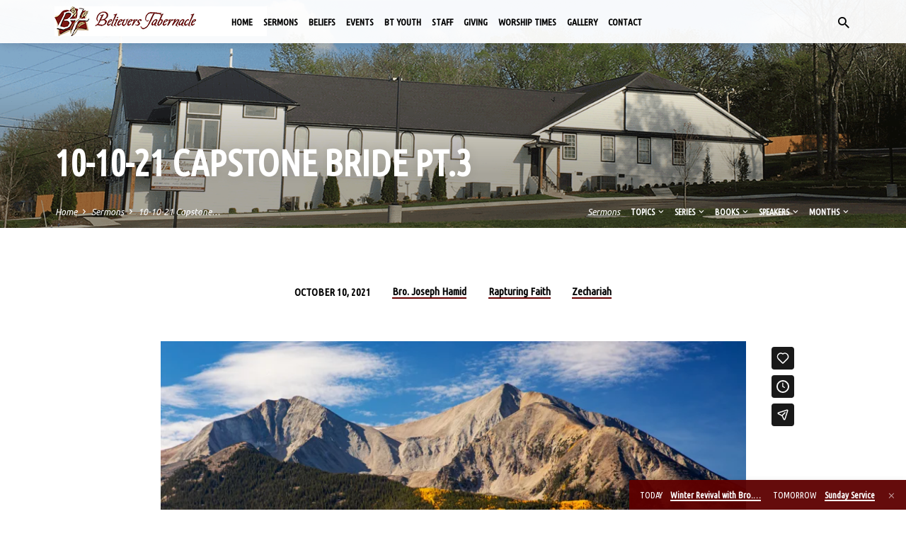

--- FILE ---
content_type: text/html; charset=UTF-8
request_url: https://www.believerstabernacle.net/sermons/10-10-21-capstone-bride-pt-3/
body_size: 14299
content:
<!DOCTYPE html>
<html class="no-js" lang="en-US">
<head>
<meta charset="UTF-8" />
<meta name="viewport" content="width=device-width, initial-scale=1">
<link rel="profile" href="http://gmpg.org/xfn/11">
<title>10-10-21 Capstone Bride Pt.3 &#8211; Believers Tabernacle</title>
<meta name='robots' content='max-image-preview:large' />
<link rel='dns-prefetch' href='//fonts.googleapis.com' />
<link rel="alternate" type="application/rss+xml" title="Believers Tabernacle &raquo; Feed" href="https://www.believerstabernacle.net/feed/" />
<link rel="alternate" type="application/rss+xml" title="Believers Tabernacle &raquo; Comments Feed" href="https://www.believerstabernacle.net/comments/feed/" />
<link rel="alternate" title="oEmbed (JSON)" type="application/json+oembed" href="https://www.believerstabernacle.net/wp-json/oembed/1.0/embed?url=https%3A%2F%2Fwww.believerstabernacle.net%2Fsermons%2F10-10-21-capstone-bride-pt-3%2F" />
<link rel="alternate" title="oEmbed (XML)" type="text/xml+oembed" href="https://www.believerstabernacle.net/wp-json/oembed/1.0/embed?url=https%3A%2F%2Fwww.believerstabernacle.net%2Fsermons%2F10-10-21-capstone-bride-pt-3%2F&#038;format=xml" />
<style id='wp-img-auto-sizes-contain-inline-css' type='text/css'>
img:is([sizes=auto i],[sizes^="auto," i]){contain-intrinsic-size:3000px 1500px}
/*# sourceURL=wp-img-auto-sizes-contain-inline-css */
</style>
<style id='wp-emoji-styles-inline-css' type='text/css'>

	img.wp-smiley, img.emoji {
		display: inline !important;
		border: none !important;
		box-shadow: none !important;
		height: 1em !important;
		width: 1em !important;
		margin: 0 0.07em !important;
		vertical-align: -0.1em !important;
		background: none !important;
		padding: 0 !important;
	}
/*# sourceURL=wp-emoji-styles-inline-css */
</style>
<style id='wp-block-library-inline-css' type='text/css'>
:root{--wp-block-synced-color:#7a00df;--wp-block-synced-color--rgb:122,0,223;--wp-bound-block-color:var(--wp-block-synced-color);--wp-editor-canvas-background:#ddd;--wp-admin-theme-color:#007cba;--wp-admin-theme-color--rgb:0,124,186;--wp-admin-theme-color-darker-10:#006ba1;--wp-admin-theme-color-darker-10--rgb:0,107,160.5;--wp-admin-theme-color-darker-20:#005a87;--wp-admin-theme-color-darker-20--rgb:0,90,135;--wp-admin-border-width-focus:2px}@media (min-resolution:192dpi){:root{--wp-admin-border-width-focus:1.5px}}.wp-element-button{cursor:pointer}:root .has-very-light-gray-background-color{background-color:#eee}:root .has-very-dark-gray-background-color{background-color:#313131}:root .has-very-light-gray-color{color:#eee}:root .has-very-dark-gray-color{color:#313131}:root .has-vivid-green-cyan-to-vivid-cyan-blue-gradient-background{background:linear-gradient(135deg,#00d084,#0693e3)}:root .has-purple-crush-gradient-background{background:linear-gradient(135deg,#34e2e4,#4721fb 50%,#ab1dfe)}:root .has-hazy-dawn-gradient-background{background:linear-gradient(135deg,#faaca8,#dad0ec)}:root .has-subdued-olive-gradient-background{background:linear-gradient(135deg,#fafae1,#67a671)}:root .has-atomic-cream-gradient-background{background:linear-gradient(135deg,#fdd79a,#004a59)}:root .has-nightshade-gradient-background{background:linear-gradient(135deg,#330968,#31cdcf)}:root .has-midnight-gradient-background{background:linear-gradient(135deg,#020381,#2874fc)}:root{--wp--preset--font-size--normal:16px;--wp--preset--font-size--huge:42px}.has-regular-font-size{font-size:1em}.has-larger-font-size{font-size:2.625em}.has-normal-font-size{font-size:var(--wp--preset--font-size--normal)}.has-huge-font-size{font-size:var(--wp--preset--font-size--huge)}.has-text-align-center{text-align:center}.has-text-align-left{text-align:left}.has-text-align-right{text-align:right}.has-fit-text{white-space:nowrap!important}#end-resizable-editor-section{display:none}.aligncenter{clear:both}.items-justified-left{justify-content:flex-start}.items-justified-center{justify-content:center}.items-justified-right{justify-content:flex-end}.items-justified-space-between{justify-content:space-between}.screen-reader-text{border:0;clip-path:inset(50%);height:1px;margin:-1px;overflow:hidden;padding:0;position:absolute;width:1px;word-wrap:normal!important}.screen-reader-text:focus{background-color:#ddd;clip-path:none;color:#444;display:block;font-size:1em;height:auto;left:5px;line-height:normal;padding:15px 23px 14px;text-decoration:none;top:5px;width:auto;z-index:100000}html :where(.has-border-color){border-style:solid}html :where([style*=border-top-color]){border-top-style:solid}html :where([style*=border-right-color]){border-right-style:solid}html :where([style*=border-bottom-color]){border-bottom-style:solid}html :where([style*=border-left-color]){border-left-style:solid}html :where([style*=border-width]){border-style:solid}html :where([style*=border-top-width]){border-top-style:solid}html :where([style*=border-right-width]){border-right-style:solid}html :where([style*=border-bottom-width]){border-bottom-style:solid}html :where([style*=border-left-width]){border-left-style:solid}html :where(img[class*=wp-image-]){height:auto;max-width:100%}:where(figure){margin:0 0 1em}html :where(.is-position-sticky){--wp-admin--admin-bar--position-offset:var(--wp-admin--admin-bar--height,0px)}@media screen and (max-width:600px){html :where(.is-position-sticky){--wp-admin--admin-bar--position-offset:0px}}

/*# sourceURL=wp-block-library-inline-css */
</style><style id='global-styles-inline-css' type='text/css'>
:root{--wp--preset--aspect-ratio--square: 1;--wp--preset--aspect-ratio--4-3: 4/3;--wp--preset--aspect-ratio--3-4: 3/4;--wp--preset--aspect-ratio--3-2: 3/2;--wp--preset--aspect-ratio--2-3: 2/3;--wp--preset--aspect-ratio--16-9: 16/9;--wp--preset--aspect-ratio--9-16: 9/16;--wp--preset--color--black: #000000;--wp--preset--color--cyan-bluish-gray: #abb8c3;--wp--preset--color--white: #fff;--wp--preset--color--pale-pink: #f78da7;--wp--preset--color--vivid-red: #cf2e2e;--wp--preset--color--luminous-vivid-orange: #ff6900;--wp--preset--color--luminous-vivid-amber: #fcb900;--wp--preset--color--light-green-cyan: #7bdcb5;--wp--preset--color--vivid-green-cyan: #00d084;--wp--preset--color--pale-cyan-blue: #8ed1fc;--wp--preset--color--vivid-cyan-blue: #0693e3;--wp--preset--color--vivid-purple: #9b51e0;--wp--preset--color--main: #660000;--wp--preset--color--accent: #660000;--wp--preset--color--dark: #000;--wp--preset--color--light: #777;--wp--preset--color--light-bg: #f5f5f5;--wp--preset--gradient--vivid-cyan-blue-to-vivid-purple: linear-gradient(135deg,rgb(6,147,227) 0%,rgb(155,81,224) 100%);--wp--preset--gradient--light-green-cyan-to-vivid-green-cyan: linear-gradient(135deg,rgb(122,220,180) 0%,rgb(0,208,130) 100%);--wp--preset--gradient--luminous-vivid-amber-to-luminous-vivid-orange: linear-gradient(135deg,rgb(252,185,0) 0%,rgb(255,105,0) 100%);--wp--preset--gradient--luminous-vivid-orange-to-vivid-red: linear-gradient(135deg,rgb(255,105,0) 0%,rgb(207,46,46) 100%);--wp--preset--gradient--very-light-gray-to-cyan-bluish-gray: linear-gradient(135deg,rgb(238,238,238) 0%,rgb(169,184,195) 100%);--wp--preset--gradient--cool-to-warm-spectrum: linear-gradient(135deg,rgb(74,234,220) 0%,rgb(151,120,209) 20%,rgb(207,42,186) 40%,rgb(238,44,130) 60%,rgb(251,105,98) 80%,rgb(254,248,76) 100%);--wp--preset--gradient--blush-light-purple: linear-gradient(135deg,rgb(255,206,236) 0%,rgb(152,150,240) 100%);--wp--preset--gradient--blush-bordeaux: linear-gradient(135deg,rgb(254,205,165) 0%,rgb(254,45,45) 50%,rgb(107,0,62) 100%);--wp--preset--gradient--luminous-dusk: linear-gradient(135deg,rgb(255,203,112) 0%,rgb(199,81,192) 50%,rgb(65,88,208) 100%);--wp--preset--gradient--pale-ocean: linear-gradient(135deg,rgb(255,245,203) 0%,rgb(182,227,212) 50%,rgb(51,167,181) 100%);--wp--preset--gradient--electric-grass: linear-gradient(135deg,rgb(202,248,128) 0%,rgb(113,206,126) 100%);--wp--preset--gradient--midnight: linear-gradient(135deg,rgb(2,3,129) 0%,rgb(40,116,252) 100%);--wp--preset--font-size--small: 13px;--wp--preset--font-size--medium: 20px;--wp--preset--font-size--large: 36px;--wp--preset--font-size--x-large: 42px;--wp--preset--spacing--20: 0.44rem;--wp--preset--spacing--30: 0.67rem;--wp--preset--spacing--40: 1rem;--wp--preset--spacing--50: 1.5rem;--wp--preset--spacing--60: 2.25rem;--wp--preset--spacing--70: 3.38rem;--wp--preset--spacing--80: 5.06rem;--wp--preset--shadow--natural: 6px 6px 9px rgba(0, 0, 0, 0.2);--wp--preset--shadow--deep: 12px 12px 50px rgba(0, 0, 0, 0.4);--wp--preset--shadow--sharp: 6px 6px 0px rgba(0, 0, 0, 0.2);--wp--preset--shadow--outlined: 6px 6px 0px -3px rgb(255, 255, 255), 6px 6px rgb(0, 0, 0);--wp--preset--shadow--crisp: 6px 6px 0px rgb(0, 0, 0);}:where(.is-layout-flex){gap: 0.5em;}:where(.is-layout-grid){gap: 0.5em;}body .is-layout-flex{display: flex;}.is-layout-flex{flex-wrap: wrap;align-items: center;}.is-layout-flex > :is(*, div){margin: 0;}body .is-layout-grid{display: grid;}.is-layout-grid > :is(*, div){margin: 0;}:where(.wp-block-columns.is-layout-flex){gap: 2em;}:where(.wp-block-columns.is-layout-grid){gap: 2em;}:where(.wp-block-post-template.is-layout-flex){gap: 1.25em;}:where(.wp-block-post-template.is-layout-grid){gap: 1.25em;}.has-black-color{color: var(--wp--preset--color--black) !important;}.has-cyan-bluish-gray-color{color: var(--wp--preset--color--cyan-bluish-gray) !important;}.has-white-color{color: var(--wp--preset--color--white) !important;}.has-pale-pink-color{color: var(--wp--preset--color--pale-pink) !important;}.has-vivid-red-color{color: var(--wp--preset--color--vivid-red) !important;}.has-luminous-vivid-orange-color{color: var(--wp--preset--color--luminous-vivid-orange) !important;}.has-luminous-vivid-amber-color{color: var(--wp--preset--color--luminous-vivid-amber) !important;}.has-light-green-cyan-color{color: var(--wp--preset--color--light-green-cyan) !important;}.has-vivid-green-cyan-color{color: var(--wp--preset--color--vivid-green-cyan) !important;}.has-pale-cyan-blue-color{color: var(--wp--preset--color--pale-cyan-blue) !important;}.has-vivid-cyan-blue-color{color: var(--wp--preset--color--vivid-cyan-blue) !important;}.has-vivid-purple-color{color: var(--wp--preset--color--vivid-purple) !important;}.has-black-background-color{background-color: var(--wp--preset--color--black) !important;}.has-cyan-bluish-gray-background-color{background-color: var(--wp--preset--color--cyan-bluish-gray) !important;}.has-white-background-color{background-color: var(--wp--preset--color--white) !important;}.has-pale-pink-background-color{background-color: var(--wp--preset--color--pale-pink) !important;}.has-vivid-red-background-color{background-color: var(--wp--preset--color--vivid-red) !important;}.has-luminous-vivid-orange-background-color{background-color: var(--wp--preset--color--luminous-vivid-orange) !important;}.has-luminous-vivid-amber-background-color{background-color: var(--wp--preset--color--luminous-vivid-amber) !important;}.has-light-green-cyan-background-color{background-color: var(--wp--preset--color--light-green-cyan) !important;}.has-vivid-green-cyan-background-color{background-color: var(--wp--preset--color--vivid-green-cyan) !important;}.has-pale-cyan-blue-background-color{background-color: var(--wp--preset--color--pale-cyan-blue) !important;}.has-vivid-cyan-blue-background-color{background-color: var(--wp--preset--color--vivid-cyan-blue) !important;}.has-vivid-purple-background-color{background-color: var(--wp--preset--color--vivid-purple) !important;}.has-black-border-color{border-color: var(--wp--preset--color--black) !important;}.has-cyan-bluish-gray-border-color{border-color: var(--wp--preset--color--cyan-bluish-gray) !important;}.has-white-border-color{border-color: var(--wp--preset--color--white) !important;}.has-pale-pink-border-color{border-color: var(--wp--preset--color--pale-pink) !important;}.has-vivid-red-border-color{border-color: var(--wp--preset--color--vivid-red) !important;}.has-luminous-vivid-orange-border-color{border-color: var(--wp--preset--color--luminous-vivid-orange) !important;}.has-luminous-vivid-amber-border-color{border-color: var(--wp--preset--color--luminous-vivid-amber) !important;}.has-light-green-cyan-border-color{border-color: var(--wp--preset--color--light-green-cyan) !important;}.has-vivid-green-cyan-border-color{border-color: var(--wp--preset--color--vivid-green-cyan) !important;}.has-pale-cyan-blue-border-color{border-color: var(--wp--preset--color--pale-cyan-blue) !important;}.has-vivid-cyan-blue-border-color{border-color: var(--wp--preset--color--vivid-cyan-blue) !important;}.has-vivid-purple-border-color{border-color: var(--wp--preset--color--vivid-purple) !important;}.has-vivid-cyan-blue-to-vivid-purple-gradient-background{background: var(--wp--preset--gradient--vivid-cyan-blue-to-vivid-purple) !important;}.has-light-green-cyan-to-vivid-green-cyan-gradient-background{background: var(--wp--preset--gradient--light-green-cyan-to-vivid-green-cyan) !important;}.has-luminous-vivid-amber-to-luminous-vivid-orange-gradient-background{background: var(--wp--preset--gradient--luminous-vivid-amber-to-luminous-vivid-orange) !important;}.has-luminous-vivid-orange-to-vivid-red-gradient-background{background: var(--wp--preset--gradient--luminous-vivid-orange-to-vivid-red) !important;}.has-very-light-gray-to-cyan-bluish-gray-gradient-background{background: var(--wp--preset--gradient--very-light-gray-to-cyan-bluish-gray) !important;}.has-cool-to-warm-spectrum-gradient-background{background: var(--wp--preset--gradient--cool-to-warm-spectrum) !important;}.has-blush-light-purple-gradient-background{background: var(--wp--preset--gradient--blush-light-purple) !important;}.has-blush-bordeaux-gradient-background{background: var(--wp--preset--gradient--blush-bordeaux) !important;}.has-luminous-dusk-gradient-background{background: var(--wp--preset--gradient--luminous-dusk) !important;}.has-pale-ocean-gradient-background{background: var(--wp--preset--gradient--pale-ocean) !important;}.has-electric-grass-gradient-background{background: var(--wp--preset--gradient--electric-grass) !important;}.has-midnight-gradient-background{background: var(--wp--preset--gradient--midnight) !important;}.has-small-font-size{font-size: var(--wp--preset--font-size--small) !important;}.has-medium-font-size{font-size: var(--wp--preset--font-size--medium) !important;}.has-large-font-size{font-size: var(--wp--preset--font-size--large) !important;}.has-x-large-font-size{font-size: var(--wp--preset--font-size--x-large) !important;}
/*# sourceURL=global-styles-inline-css */
</style>

<style id='classic-theme-styles-inline-css' type='text/css'>
/*! This file is auto-generated */
.wp-block-button__link{color:#fff;background-color:#32373c;border-radius:9999px;box-shadow:none;text-decoration:none;padding:calc(.667em + 2px) calc(1.333em + 2px);font-size:1.125em}.wp-block-file__button{background:#32373c;color:#fff;text-decoration:none}
/*# sourceURL=/wp-includes/css/classic-themes.min.css */
</style>
<link rel='stylesheet' id='contact-form-7-css' href='https://www.believerstabernacle.net/wp-content/plugins/contact-form-7/includes/css/styles.css?ver=6.1.3' type='text/css' media='all' />
<link rel='stylesheet' id='saved-style-css' href='https://www.believerstabernacle.net/wp-content/themes/saved/style.css?ver=2.3' type='text/css' media='all' />
<link rel='stylesheet' id='saved-child-style-css' href='https://www.believerstabernacle.net/wp-content/themes/bt-child/style.css?ver=2.3' type='text/css' media='all' />
<link rel='stylesheet' id='saved-google-fonts-css' href='//fonts.googleapis.com/css?family=Roboto:300,400,700,300italic,400italic,700italic%7CUbuntu+Condensed%7CUbuntu:300,400,500,700,300italic,400italic,500italic,700italic' type='text/css' media='all' />
<link rel='stylesheet' id='materialdesignicons-css' href='https://www.believerstabernacle.net/wp-content/themes/saved/css/materialdesignicons.min.css?ver=2.3' type='text/css' media='all' />
<script type="text/javascript" src="https://www.believerstabernacle.net/wp-includes/js/jquery/jquery.min.js?ver=3.7.1" id="jquery-core-js"></script>
<script type="text/javascript" src="https://www.believerstabernacle.net/wp-includes/js/jquery/jquery-migrate.min.js?ver=3.4.1" id="jquery-migrate-js"></script>
<script type="text/javascript" id="ctfw-ie-unsupported-js-extra">
/* <![CDATA[ */
var ctfw_ie_unsupported = {"default_version":"7","min_version":"5","max_version":"9","version":"9","message":"You are using an outdated version of Internet Explorer. Please upgrade your browser to use this site.","redirect_url":"https://browsehappy.com/"};
//# sourceURL=ctfw-ie-unsupported-js-extra
/* ]]> */
</script>
<script type="text/javascript" src="https://www.believerstabernacle.net/wp-content/themes/saved/framework/js/ie-unsupported.js?ver=2.3" id="ctfw-ie-unsupported-js"></script>
<script type="text/javascript" src="https://www.believerstabernacle.net/wp-content/themes/saved/framework/js/jquery.fitvids.js?ver=2.3" id="fitvids-js"></script>
<script type="text/javascript" id="ctfw-responsive-embeds-js-extra">
/* <![CDATA[ */
var ctfw_responsive_embeds = {"wp_responsive_embeds":"1"};
//# sourceURL=ctfw-responsive-embeds-js-extra
/* ]]> */
</script>
<script type="text/javascript" src="https://www.believerstabernacle.net/wp-content/themes/saved/framework/js/responsive-embeds.js?ver=2.3" id="ctfw-responsive-embeds-js"></script>
<script type="text/javascript" src="https://www.believerstabernacle.net/wp-content/themes/saved/js/lib/superfish.modified.js?ver=2.3" id="superfish-js"></script>
<script type="text/javascript" src="https://www.believerstabernacle.net/wp-content/themes/saved/js/lib/supersubs.js?ver=2.3" id="supersubs-js"></script>
<script type="text/javascript" src="https://www.believerstabernacle.net/wp-content/themes/saved/js/lib/jquery.meanmenu.modified.js?ver=2.3" id="jquery-meanmenu-js"></script>
<script type="text/javascript" src="https://www.believerstabernacle.net/wp-content/themes/saved/js/lib/js.cookie.min.js?ver=2.3" id="js-cookie-js"></script>
<script type="text/javascript" src="https://www.believerstabernacle.net/wp-content/themes/saved/js/lib/jquery.waitforimages.min.js?ver=2.3" id="jquery-waitforimages-js"></script>
<script type="text/javascript" src="https://www.believerstabernacle.net/wp-content/themes/saved/js/lib/jquery.smooth-scroll.min.js?ver=2.3" id="jquery-smooth-scroll-js"></script>
<script type="text/javascript" src="https://www.believerstabernacle.net/wp-content/themes/saved/js/lib/jquery.dropdown.min.js?ver=2.3" id="jquery-dropdown-js"></script>
<script type="text/javascript" src="https://www.believerstabernacle.net/wp-content/themes/saved/js/lib/jquery.matchHeight-min.js?ver=2.3" id="jquery-matchHeight-js"></script>
<script type="text/javascript" src="https://www.believerstabernacle.net/wp-content/themes/saved/js/lib/scrollreveal.min.js?ver=2.3" id="scrollreveal-js"></script>
<script type="text/javascript" id="saved-main-js-extra">
/* <![CDATA[ */
var saved_main = {"site_path":"/","home_url":"https://www.believerstabernacle.net","theme_url":"https://www.believerstabernacle.net/wp-content/themes/saved","is_ssl":"1","mobile_menu_close":"saved-icon saved-icon-mobile-menu-close mdi mdi-close","scroll_animations":"1","comment_name_required":"1","comment_email_required":"1","comment_name_error_required":"Required","comment_email_error_required":"Required","comment_email_error_invalid":"Invalid Email","comment_url_error_invalid":"Invalid URL","comment_message_error_required":"Comment Required"};
//# sourceURL=saved-main-js-extra
/* ]]> */
</script>
<script type="text/javascript" src="https://www.believerstabernacle.net/wp-content/themes/saved/js/main.js?ver=2.3" id="saved-main-js"></script>
<link rel="https://api.w.org/" href="https://www.believerstabernacle.net/wp-json/" /><link rel="alternate" title="JSON" type="application/json" href="https://www.believerstabernacle.net/wp-json/wp/v2/ctc_sermon/6749" /><link rel="EditURI" type="application/rsd+xml" title="RSD" href="https://www.believerstabernacle.net/xmlrpc.php?rsd" />
<meta name="generator" content="WordPress 6.9" />
<link rel="canonical" href="https://www.believerstabernacle.net/sermons/10-10-21-capstone-bride-pt-3/" />
<link rel='shortlink' href='https://www.believerstabernacle.net/?p=6749' />
<script type="application/ld+json">
{
    "@context": "http://schema.org",
    "@type": "VideoObject",
    "name": "10-10-21 Capstone Bride Pt.3",
    "description": "",
    "thumbnailUrl": [],
    "uploadDate": "2021-10-10T08:46:56+00:00",
    "contentUrl": "",
    "embedUrl": "https://player.vimeo.com/video/628337576?h=d1304896d3&#038;title=0&#038;byline=0&#038;portrait=0"
}
</script>
<style type="text/css">.has-main-background-color,p.has-main-background-color { background-color: #660000; }.has-main-color,p.has-main-color { color: #660000; }.has-accent-background-color,p.has-accent-background-color { background-color: #660000; }.has-accent-color,p.has-accent-color { color: #660000; }.has-dark-background-color,p.has-dark-background-color { background-color: #000; }.has-dark-color,p.has-dark-color { color: #000; }.has-light-background-color,p.has-light-background-color { background-color: #777; }.has-light-color,p.has-light-color { color: #777; }.has-light-bg-background-color,p.has-light-bg-background-color { background-color: #f5f5f5; }.has-light-bg-color,p.has-light-bg-color { color: #f5f5f5; }.has-white-background-color,p.has-white-background-color { background-color: #fff; }.has-white-color,p.has-white-color { color: #fff; }</style>

<style type="text/css">
#saved-logo-text {
	font-family: 'Roboto', Arial, Helvetica, sans-serif;
}

.saved-entry-content h1, .saved-entry-content h2, .saved-entry-content h3, .saved-entry-content h4, .saved-entry-content h5, .saved-entry-content h6, .saved-entry-content .saved-h1, .saved-entry-content .saved-h2, .saved-entry-content .saved-h3, .saved-entry-content .saved-h4, .saved-entry-content .saved-h5, .saved-entry-content .saved-h6, .saved-widget .saved-entry-compact-header h3, .mce-content-body h1, .mce-content-body h2, .mce-content-body h3, .mce-content-body h4, .mce-content-body h5, .mce-content-body h6, .textwidget h1, .textwidget h2, .textwidget h3, .textwidget h4, .textwidget h5, .textwidget h6, .saved-bg-section-content h1, .saved-bg-section-content h2, #saved-banner-title div, .saved-widget-title, .saved-caption-image-title, #saved-comments-title, #reply-title, .saved-nav-block-title, .has-drop-cap:not(:focus):first-letter, .saved-entry-content h1, .saved-entry-content h2, .saved-entry-content h3, .saved-entry-content h4, .saved-entry-content h5, .saved-entry-content h6, .saved-entry-content .saved-h1, .saved-entry-content .saved-h2, .saved-entry-content .saved-h3, .saved-entry-content .saved-h4, .saved-entry-content .saved-h5, .saved-entry-content .saved-h6, .mce-content-body h1, .mce-content-body h2, .mce-content-body h3, .mce-content-body h4, .mce-content-body h5, .mce-content-body h6 {
	font-family: 'Ubuntu Condensed', Arial, Helvetica, sans-serif;
}

#saved-header-menu-content, .mean-container .mean-nav, #saved-header-bottom, .jq-dropdown, #saved-footer-menu, .saved-pagination, .saved-comment-title, .wp-block-latest-comments__comment-author, .saved-entry-full-content a:not(.saved-icon), .saved-entry-full-meta a:not(.saved-icon), .saved-entry-full-footer a, .saved-comment-content a, .saved-map-section a, #respond a, .textwidget a, .widget_ctfw-giving a, .widget_mc4wp_form_widget a, .saved-entry-full-meta-second-line a, #saved-map-section-date .saved-map-section-item-note a, .widget_rss li a, .saved-entry-short-title, .saved-entry-short-title a, .saved-colored-section-title, .saved-entry-compact-right h3, .saved-entry-compact-right h3 a, .saved-sticky-item, .saved-bg-section-text a, .saved-image-section-text a, #saved-sticky-content-custom-content a, .mce-content-body a, .saved-nav-left-right a, select, .saved-button, .saved-buttons-list a, .saved-menu-button > a, input[type=submit], .widget_tag_cloud a, .wp-block-file .wp-block-file__button, .widget_categories > ul, .widget_ctfw-categories > ul, .widget_ctfw-archives > ul, .widget_ctfw-galleries > ul, .widget_recent_entries > ul, .widget_archive > ul, .widget_meta > ul, .widget_pages > ul, .widget_links > ul, .widget_nav_menu ul.menu, .widget_calendar #wp-calendar nav span, .wp-block-calendar #wp-calendar nav span, .saved-entry-compact-image time, .saved-entry-short-label, .saved-colored-section-label, .saved-sticky-item-date, #saved-map-section-address, .saved-entry-full-date, .saved-entry-full-meta-bold, #saved-map-section-date .saved-map-section-item-text, .widget_calendar #wp-calendar caption, .widget_calendar #wp-calendar th, .saved-calendar-table-header-content, .wp-block-calendar #wp-calendar caption, .wp-block-calendar #wp-calendar th, dt, .saved-entry-content th, .mce-content-body th, blockquote cite, #respond label:not(.error):not([for=wp-comment-cookies-consent]), .wp-block-table tr:first-of-type strong, .wp-block-search__label {
	font-family: 'Ubuntu Condensed', Arial, Helvetica, sans-serif;
}

body, #cancel-comment-reply-link, .saved-entry-short-meta a:not(.saved-icon), .saved-entry-content-short a, .ctfw-breadcrumbs, .saved-caption-image-description, .saved-entry-full-meta-second-line, #saved-header-archives-section-name, .saved-comment-title span, #saved-calendar-title-category, #saved-header-search-mobile input[type=text], .saved-entry-full-content .saved-sermon-index-list li li a:not(.saved-icon), pre.wp-block-verse {
	font-family: 'Ubuntu', Arial, Helvetica, sans-serif;
}

 {
	background-color: #660000;
}

.saved-color-main-bg, .sf-menu ul, .saved-calendar-table-header, .saved-calendar-table-top, .saved-calendar-table-header-row, .mean-container .mean-nav, .jq-dropdown .jq-dropdown-menu, .jq-dropdown .jq-dropdown-panel, .tooltipster-sidetip.saved-tooltipster .tooltipster-box, .saved-entry-compact-image time, .saved-entry-short-label, #saved-sticky, .has-main-background-color, p.has-main-background-color {
	background-color: rgba(102, 0, 0, 0.95);
}

.saved-calendar-table-header {
	border-color: #660000 !important;
}

#saved-header-top.saved-header-has-line, .saved-calendar-table-header {
	border-color: rgba(102, 0, 0, 0.95);
}

#saved-logo-text, #saved-logo-text a, .mean-container .mean-nav ul li a.mean-expand, .has-main-color, p.has-main-color {
	color: #660000 !important;
}

a, a:hover, #saved-header-menu-content > li:hover > a, #saved-map-section-list a:hover, #saved-header-search a:hover, #saved-header-search-opened .saved-search-button, #saved-header-icons a:hover, .saved-entry-short-icons .saved-icon:hover, .saved-entry-compact-icons .saved-icon:hover, .saved-entry-full-meta a:hover, #saved-calendar-remove-category a:hover, #saved-calendar-header-right a, .mean-container .saved-icon-mobile-menu-close, #saved-map-section-marker .saved-icon, .saved-entry-full-content .saved-entry-short-meta a:hover, .saved-entry-full-meta > li a.mdi:hover, .widget_search .saved-search-button:hover, #respond a:hover {
	color: #660000;
}

.saved-entry-content a:hover:not(.saved-button):not(.wp-block-file__button), .saved-entry-compact-right a:hover, .saved-entry-full-meta a:hover, .saved-button.saved-button-light:hover, .saved-buttons-list a.saved-button-light:hover, .saved-button:hover, .saved-buttons-list a:hover, input[type=submit]:hover, .widget_tag_cloud a:hover, .saved-nav-left-right a:hover, .wp-block-file .wp-block-file__button:hover, .has-accent-color, p.has-accent-color {
	color: #660000 !important;
}

.saved-entry-short-title a, .saved-entry-compact-right h3 a, .saved-entry-full-content a:not(.saved-button):not(.saved-button-light):not(.wp-block-file__button), .saved-entry-full-meta a:not(.saved-button), .saved-entry-full-footer a:not(.saved-button), .saved-comments a:not(.saved-button), .saved-map-section a:not(.saved-button), #respond a:not(.saved-button), .saved-compact-content a:not(.saved-button), .textwidget a:not(.saved-button), .widget_ctfw-giving a, .widget_mc4wp_form_widget a, .saved-image-section-text a, .mce-content-body a, .saved-entry-content h1::before, .saved-entry-content h2::before, .saved-entry-content h3::before, .saved-entry-content h4::before, .saved-entry-content h5::before, .saved-entry-content h6::before, .saved-entry-content .saved-h1::before, .saved-entry-content .saved-h2::before, .saved-entry-content .saved-h3::before, .saved-entry-content .saved-h4::before, .saved-entry-content .saved-h5::before, .saved-entry-content .saved-h6::before, .mce-content-body h1::before, .mce-content-body h2::before, .mce-content-body h3::before, .mce-content-body h4::before, .mce-content-body h5::before, .mce-content-body h6::before, .saved-widget-title::before, #saved-comments-title::before, #reply-title::before, .saved-nav-block-title::before, .saved-entry-full-meta-label::before, dt::before, .saved-entry-content th::before, .mce-content-body th::before, #saved-map-section-address::before, #saved-header-search input[type=text]:focus, input:focus, textarea:focus {
	border-color: #660000;
}

 {
	border-left-color: #660000;
}

.saved-button, .saved-buttons-list a, .saved-menu-button > a, input[type=submit], .widget_tag_cloud a, .saved-nav-left-right a, .wp-block-file .wp-block-file__button, .has-accent-background-color, p.has-accent-background-color {
	background-color: #660000;
}
</style>
<script type="text/javascript">

jQuery( 'html' )
 	.removeClass( 'no-js' )
 	.addClass( 'js' );

</script>
</head>
<body class="wp-singular ctc_sermon-template-default single single-ctc_sermon postid-6749 wp-embed-responsive wp-theme-saved wp-child-theme-bt-child ctfw-no-loop-multiple saved-logo-font-roboto saved-heading-font-ubuntu-condensed saved-nav-font-ubuntu-condensed saved-body-font-ubuntu saved-has-logo-image saved-has-uppercase saved-no-heading-accents saved-content-width-700">

<header id="saved-header">

	
<div id="saved-header-top" class="saved-header-no-line saved-header-has-search saved-header-no-icons">

	<div>

		<div id="saved-header-top-bg"></div>

		<div id="saved-header-top-container" class="saved-centered-large">

			<div id="saved-header-top-inner">

				
<div id="saved-logo">

	<div id="saved-logo-content">

		
			
			<div id="saved-logo-image">

				<a href="https://www.believerstabernacle.net/" style="max-width:214px;max-height:30px">

					<img src="https://www.believerstabernacle.net/wp-content/uploads/2022/04/logo.jpg" alt="Believers Tabernacle" id="saved-logo-regular" width="214" height="30">

					
				</a>

			</div>

		
	</div>

</div>

				<nav id="saved-header-menu">

					<div id="saved-header-menu-inner">

						<ul id="saved-header-menu-content" class="sf-menu"><li id="menu-item-2642" class="menu-item menu-item-type-post_type menu-item-object-page menu-item-home menu-item-2642"><a href="https://www.believerstabernacle.net/">Home</a></li>
<li id="menu-item-2613" class="menu-item menu-item-type-post_type menu-item-object-page menu-item-has-children menu-item-2613"><a href="https://www.believerstabernacle.net/sermon-archive/">Sermons</a>
<ul class="sub-menu">
	<li id="menu-item-2724" class="menu-item menu-item-type-post_type menu-item-object-page menu-item-2724"><a href="https://www.believerstabernacle.net/sermon-archive/series/">Sermon Series</a></li>
	<li id="menu-item-2725" class="menu-item menu-item-type-post_type menu-item-object-page menu-item-2725"><a href="https://www.believerstabernacle.net/sermon-archive/topics/">Sermon Topics</a></li>
	<li id="menu-item-2726" class="menu-item menu-item-type-post_type menu-item-object-page menu-item-2726"><a href="https://www.believerstabernacle.net/sermon-archive/dates/">Sermon Dates</a></li>
</ul>
</li>
<li id="menu-item-2498" class="menu-item menu-item-type-post_type menu-item-object-page menu-item-has-children menu-item-2498"><a href="https://www.believerstabernacle.net/beliefs/">Beliefs</a>
<ul class="sub-menu">
	<li id="menu-item-2700" class="menu-item menu-item-type-post_type menu-item-object-page menu-item-2700"><a href="https://www.believerstabernacle.net/beliefs/preface-of-our-beliefs/">Preface Of Our Beliefs</a></li>
</ul>
</li>
<li id="menu-item-2491" class="menu-item menu-item-type-post_type menu-item-object-page menu-item-has-children menu-item-2491"><a href="https://www.believerstabernacle.net/events-calendar/">Events</a>
<ul class="sub-menu">
	<li id="menu-item-2493" class="menu-item menu-item-type-post_type menu-item-object-page menu-item-2493"><a href="https://www.believerstabernacle.net/events-calendar/upcoming-events/">Upcoming Events</a></li>
	<li id="menu-item-2494" class="menu-item menu-item-type-post_type menu-item-object-page menu-item-2494"><a href="https://www.believerstabernacle.net/events-calendar/past-events/">Past Events</a></li>
</ul>
</li>
<li id="menu-item-2804" class="menu-item menu-item-type-post_type menu-item-object-page menu-item-2804"><a href="https://www.believerstabernacle.net/bt-youth/">BT Youth</a></li>
<li id="menu-item-7204" class="menu-item menu-item-type-post_type menu-item-object-page menu-item-has-children menu-item-7204"><a href="https://www.believerstabernacle.net/staff-leaders/">Staff</a>
<ul class="sub-menu">
	<li id="menu-item-2518" class="menu-item menu-item-type-post_type menu-item-object-page menu-item-2518"><a href="https://www.believerstabernacle.net/staff-leaders/pastoral-staff/">Pastoral Staff</a></li>
	<li id="menu-item-2907" class="menu-item menu-item-type-post_type menu-item-object-page menu-item-2907"><a href="https://www.believerstabernacle.net/staff-leaders/church-administration/">Church Administration</a></li>
	<li id="menu-item-2688" class="menu-item menu-item-type-post_type menu-item-object-page menu-item-2688"><a href="https://www.believerstabernacle.net/staff-leaders/worship-staff/">Worship Staff</a></li>
	<li id="menu-item-2689" class="menu-item menu-item-type-post_type menu-item-object-page menu-item-2689"><a href="https://www.believerstabernacle.net/staff-leaders/youth-staff/">Youth Staff</a></li>
	<li id="menu-item-2690" class="menu-item menu-item-type-post_type menu-item-object-page menu-item-2690"><a href="https://www.believerstabernacle.net/staff-leaders/technical-staff/">Technical Staff</a></li>
</ul>
</li>
<li id="menu-item-2699" class="menu-item menu-item-type-post_type menu-item-object-page menu-item-2699"><a href="https://www.believerstabernacle.net/online-giving/">Giving</a></li>
<li id="menu-item-7143" class="menu-item menu-item-type-post_type menu-item-object-page menu-item-7143"><a href="https://www.believerstabernacle.net/worship-times/">Worship Times</a></li>
<li id="menu-item-2643" class="menu-item menu-item-type-post_type menu-item-object-page menu-item-2643"><a href="https://www.believerstabernacle.net/photo-gallery/">Gallery</a></li>
<li id="menu-item-2490" class="menu-item menu-item-type-post_type menu-item-object-page menu-item-2490"><a href="https://www.believerstabernacle.net/contact/">Contact</a></li>
</ul>
					</div>

				</nav>

				
					<div id="saved-header-search" role="search">

						<div id="saved-header-search-opened">

							
<div class="saved-search-form">

	<form method="get" action="https://www.believerstabernacle.net/">

		<label class="screen-reader-text">Search</label>

		<div class="saved-search-field">
			<input type="text" name="s" aria-label="Search">
		</div>

				<a href="#" onClick="jQuery( this ).parent( 'form' ).trigger('submit'); return false;" class="saved-search-button saved-icon saved-icon-search-button mdi mdi-magnify" title="Search"></a>

	</form>

</div>

							<a href="#" id="saved-header-search-close" class="saved-icon saved-icon-search-cancel mdi mdi-close" title="Close Search"></a>

						</div>

						<div id="saved-header-search-closed">
							<a href="#" id="saved-header-search-open" class="saved-icon saved-icon-search-button mdi mdi-magnify" title="Open Search"></a>
						</div>

					</div>

				
				
				
				<div id="saved-header-mobile-menu"></div>

			</div>

		</div>

	</div>

</div>
</div>
	
<div id="saved-banner" class="saved-color-main-bg saved-banner-title-length-25 saved-has-header-image saved-has-header-title saved-has-breadcrumbs saved-has-header-archives saved-has-header-bottom">

	
		<div id="saved-banner-image" style="opacity: 0.97; background-image: url(https://www.believerstabernacle.net/wp-content/uploads/2022/04/banner-pages.gif);">

			<div id="saved-banner-image-brightness" style="opacity: 0.05;"></div>

			<div class="saved-banner-image-gradient"></div>

		</div>

	
	<div id="saved-banner-inner" class="saved-centered-large">

		
		<div id="saved-banner-title">
						<div class="saved-h1">10-10-21 Capstone Bride Pt.3</div>
		</div>

	</div>

	
		<div id="saved-header-bottom">

			<div id="saved-header-bottom-inner" class="saved-centered-large saved-clearfix">

				<div class="ctfw-breadcrumbs"><a href="https://www.believerstabernacle.net/">Home</a> <span class="saved-breadcrumb-separator saved-icon saved-icon-breadcrumb-separator mdi mdi-chevron-right"></span> <a href="https://www.believerstabernacle.net/sermons/">Sermons</a> <span class="saved-breadcrumb-separator saved-icon saved-icon-breadcrumb-separator mdi mdi-chevron-right"></span> <a href="https://www.believerstabernacle.net/sermons/10-10-21-capstone-bride-pt-3/">10-10-21 Capstone&hellip;</a></div>
				
					<ul id="saved-header-archives">

						<li id="saved-header-archives-section-name" class="saved-header-archive-top">

							
															<a href="https://www.believerstabernacle.net/sermon-archive/">Sermons</a>
							
						</li>

						
							
								<li class="saved-header-archive-top">

									<a href="#" class="saved-header-archive-top-name">
										Topics										<span class="saved-icon saved-icon-archive-dropdown mdi mdi-chevron-down"></span>
									</a>

									<div id="saved-header-sermon-topic-dropdown" class="saved-header-archive-dropdown jq-dropdown">

			  							<div class="jq-dropdown-panel">

											<ul class="saved-header-archive-list">

												
													<li>

														<a href="https://www.believerstabernacle.net/sermon-topic/family/children/" title="Children">Children</a>

																													<span class="saved-header-archive-dropdown-count">1</span>
														
													</li>

												
													<li>

														<a href="https://www.believerstabernacle.net/sermon-topic/church-age-study/" title="Church Age Study">Church Age Study</a>

																													<span class="saved-header-archive-dropdown-count">1</span>
														
													</li>

												
													<li>

														<a href="https://www.believerstabernacle.net/sermon-topic/outreach/evangelism/" title="Evangelism">Evangelism</a>

																													<span class="saved-header-archive-dropdown-count">1</span>
														
													</li>

												
													<li>

														<a href="https://www.believerstabernacle.net/sermon-topic/faith/" title="Faith">Faith</a>

																													<span class="saved-header-archive-dropdown-count">12</span>
														
													</li>

												
													<li>

														<a href="https://www.believerstabernacle.net/sermon-topic/family/" title="Family">Family</a>

																													<span class="saved-header-archive-dropdown-count">29</span>
														
													</li>

												
													<li>

														<a href="https://www.believerstabernacle.net/sermon-topic/spiritual-growth/fasting/" title="Fasting">Fasting</a>

																													<span class="saved-header-archive-dropdown-count">2</span>
														
													</li>

												
													<li>

														<a href="https://www.believerstabernacle.net/sermon-topic/spiritual-growth/giving/" title="Giving">Giving</a>

																													<span class="saved-header-archive-dropdown-count">1</span>
														
													</li>

												
													<li>

														<a href="https://www.believerstabernacle.net/sermon-topic/healing/" title="Healing">Healing</a>

																													<span class="saved-header-archive-dropdown-count">3</span>
														
													</li>

												
													<li>

														<a href="https://www.believerstabernacle.net/sermon-topic/holy-ghost/" title="Holy Ghost">Holy Ghost</a>

																													<span class="saved-header-archive-dropdown-count">30</span>
														
													</li>

												
													<li>

														<a href="https://www.believerstabernacle.net/sermon-topic/family/marriage/" title="Marriage">Marriage</a>

																													<span class="saved-header-archive-dropdown-count">1</span>
														
													</li>

												
													<li>

														<a href="https://www.believerstabernacle.net/sermon-topic/outreach/missions/" title="Missions">Missions</a>

																													<span class="saved-header-archive-dropdown-count">5</span>
														
													</li>

												
													<li>

														<a href="https://www.believerstabernacle.net/sermon-topic/outreach/" title="Outreach">Outreach</a>

																													<span class="saved-header-archive-dropdown-count">7</span>
														
													</li>

												
												
													<li class="saved-header-archive-dropdown-all">

														<a href="https://www.believerstabernacle.net/sermon-archive/topics/">
															All Topics														</a>

													</li>

												
											</ul>

										</div>

									</div>

								</li>

							
						
							
								<li class="saved-header-archive-top">

									<a href="#" class="saved-header-archive-top-name">
										Series										<span class="saved-icon saved-icon-archive-dropdown mdi mdi-chevron-down"></span>
									</a>

									<div id="saved-header-sermon-series-dropdown" class="saved-header-archive-dropdown jq-dropdown">

			  							<div class="jq-dropdown-panel">

											<ul class="saved-header-archive-list">

												
													<li>

														<a href="https://www.believerstabernacle.net/sermon-series/rapture-ready/" title="Rapture Ready">Rapture Ready</a>

																													<span class="saved-header-archive-dropdown-count">1</span>
														
													</li>

												
													<li>

														<a href="https://www.believerstabernacle.net/sermon-series/rapturing-faith/" title="Rapturing Faith">Rapturing Faith</a>

																													<span class="saved-header-archive-dropdown-count">4</span>
														
													</li>

												
													<li>

														<a href="https://www.believerstabernacle.net/sermon-series/healing-series/" title="Healing Series">Healing Series</a>

																													<span class="saved-header-archive-dropdown-count">1</span>
														
													</li>

												
													<li>

														<a href="https://www.believerstabernacle.net/sermon-series/holy-ghost-series/" title="Holy Ghost Series">Holy Ghost Series</a>

																													<span class="saved-header-archive-dropdown-count">3</span>
														
													</li>

												
													<li>

														<a href="https://www.believerstabernacle.net/sermon-series/fall-convention-2019/" title="Fall Convention 2019">Fall Convention 2019</a>

																													<span class="saved-header-archive-dropdown-count">2</span>
														
													</li>

												
													<li>

														<a href="https://www.believerstabernacle.net/sermon-series/true-worshippers/" title="True Worshippers">True Worshippers</a>

																													<span class="saved-header-archive-dropdown-count">5</span>
														
													</li>

												
													<li>

														<a href="https://www.believerstabernacle.net/sermon-series/bt-anniversary-homecoming-2019/" title="BT Anniversary Homecoming 2019">BT Anniversary Homecoming 2019</a>

																													<span class="saved-header-archive-dropdown-count">2</span>
														
													</li>

												
													<li>

														<a href="https://www.believerstabernacle.net/sermon-series/our-time/" title="Our Time, the Revelation of Jesus Christ">Our Time, the Revelation of Jesus Christ</a>

																													<span class="saved-header-archive-dropdown-count">7</span>
														
													</li>

												
													<li>

														<a href="https://www.believerstabernacle.net/sermon-series/the-revelation-of-jesus-christ/" title="The Revelation of Jesus Christ">The Revelation of Jesus Christ</a>

																													<span class="saved-header-archive-dropdown-count">1</span>
														
													</li>

												
													<li>

														<a href="https://www.believerstabernacle.net/sermon-series/baptism-by-holy-fire/" title="Baptism by Holy Fire">Baptism by Holy Fire</a>

																													<span class="saved-header-archive-dropdown-count">3</span>
														
													</li>

												
													<li>

														<a href="https://www.believerstabernacle.net/sermon-series/spring-revival/" title="Spring Revival">Spring Revival</a>

																													<span class="saved-header-archive-dropdown-count">2</span>
														
													</li>

												
													<li>

														<a href="https://www.believerstabernacle.net/sermon-series/what-it-takes-to-have-revival/" title="What It Takes to Have Revival">What It Takes to Have Revival</a>

																													<span class="saved-header-archive-dropdown-count">8</span>
														
													</li>

												
												
													<li class="saved-header-archive-dropdown-all">

														<a href="https://www.believerstabernacle.net/sermon-archive/series/">
															All Series														</a>

													</li>

												
											</ul>

										</div>

									</div>

								</li>

							
						
							
								<li class="saved-header-archive-top">

									<a href="#" class="saved-header-archive-top-name">
										Books										<span class="saved-icon saved-icon-archive-dropdown mdi mdi-chevron-down"></span>
									</a>

									<div id="saved-header-sermon-book-dropdown" class="saved-header-archive-dropdown jq-dropdown">

			  							<div class="jq-dropdown-panel">

											<ul class="saved-header-archive-list">

												
													<li>

														<a href="https://www.believerstabernacle.net/sermon-book/genesis/" title="Genesis">Genesis</a>

																													<span class="saved-header-archive-dropdown-count">44</span>
														
													</li>

												
													<li>

														<a href="https://www.believerstabernacle.net/sermon-book/exodus/" title="Exodus">Exodus</a>

																													<span class="saved-header-archive-dropdown-count">31</span>
														
													</li>

												
													<li>

														<a href="https://www.believerstabernacle.net/sermon-book/leviticus/" title="Leviticus">Leviticus</a>

																													<span class="saved-header-archive-dropdown-count">3</span>
														
													</li>

												
													<li>

														<a href="https://www.believerstabernacle.net/sermon-book/numbers/" title="Numbers">Numbers</a>

																													<span class="saved-header-archive-dropdown-count">15</span>
														
													</li>

												
													<li>

														<a href="https://www.believerstabernacle.net/sermon-book/deuteronomy/" title="Deuteronomy">Deuteronomy</a>

																													<span class="saved-header-archive-dropdown-count">5</span>
														
													</li>

												
													<li>

														<a href="https://www.believerstabernacle.net/sermon-book/joshua/" title="Joshua">Joshua</a>

																													<span class="saved-header-archive-dropdown-count">9</span>
														
													</li>

												
													<li>

														<a href="https://www.believerstabernacle.net/sermon-book/judges/" title="Judges">Judges</a>

																													<span class="saved-header-archive-dropdown-count">4</span>
														
													</li>

												
													<li>

														<a href="https://www.believerstabernacle.net/sermon-book/ruth/" title="Ruth">Ruth</a>

																													<span class="saved-header-archive-dropdown-count">1</span>
														
													</li>

												
													<li>

														<a href="https://www.believerstabernacle.net/sermon-book/1-samuel/" title="1 Samuel">1 Samuel</a>

																													<span class="saved-header-archive-dropdown-count">9</span>
														
													</li>

												
													<li>

														<a href="https://www.believerstabernacle.net/sermon-book/2-samuel/" title="2 Samuel">2 Samuel</a>

																													<span class="saved-header-archive-dropdown-count">3</span>
														
													</li>

												
													<li>

														<a href="https://www.believerstabernacle.net/sermon-book/1-kings/" title="1 Kings">1 Kings</a>

																													<span class="saved-header-archive-dropdown-count">5</span>
														
													</li>

												
													<li>

														<a href="https://www.believerstabernacle.net/sermon-book/2-kings/" title="2 Kings">2 Kings</a>

																													<span class="saved-header-archive-dropdown-count">4</span>
														
													</li>

												
													<li>

														<a href="https://www.believerstabernacle.net/sermon-book/1-chronicles/" title="1 Chronicles">1 Chronicles</a>

																													<span class="saved-header-archive-dropdown-count">1</span>
														
													</li>

												
													<li>

														<a href="https://www.believerstabernacle.net/sermon-book/2-chronicles/" title="2 Chronicles">2 Chronicles</a>

																													<span class="saved-header-archive-dropdown-count">15</span>
														
													</li>

												
													<li>

														<a href="https://www.believerstabernacle.net/sermon-book/ezra/" title="Ezra">Ezra</a>

																													<span class="saved-header-archive-dropdown-count">1</span>
														
													</li>

												
													<li>

														<a href="https://www.believerstabernacle.net/sermon-book/nehemiah/" title="Nehemiah">Nehemiah</a>

																													<span class="saved-header-archive-dropdown-count">3</span>
														
													</li>

												
													<li>

														<a href="https://www.believerstabernacle.net/sermon-book/esther/" title="Esther">Esther</a>

																													<span class="saved-header-archive-dropdown-count">1</span>
														
													</li>

												
													<li>

														<a href="https://www.believerstabernacle.net/sermon-book/job/" title="Job">Job</a>

																													<span class="saved-header-archive-dropdown-count">1</span>
														
													</li>

												
													<li>

														<a href="https://www.believerstabernacle.net/sermon-book/psalms/" title="Psalms">Psalms</a>

																													<span class="saved-header-archive-dropdown-count">40</span>
														
													</li>

												
													<li>

														<a href="https://www.believerstabernacle.net/sermon-book/proverbs/" title="Proverbs">Proverbs</a>

																													<span class="saved-header-archive-dropdown-count">16</span>
														
													</li>

												
													<li>

														<a href="https://www.believerstabernacle.net/sermon-book/ecclesiastes/" title="Ecclesiastes">Ecclesiastes</a>

																													<span class="saved-header-archive-dropdown-count">1</span>
														
													</li>

												
													<li>

														<a href="https://www.believerstabernacle.net/sermon-book/isaiah/" title="Isaiah">Isaiah</a>

																													<span class="saved-header-archive-dropdown-count">40</span>
														
													</li>

												
													<li>

														<a href="https://www.believerstabernacle.net/sermon-book/jeremiah/" title="Jeremiah">Jeremiah</a>

																													<span class="saved-header-archive-dropdown-count">5</span>
														
													</li>

												
													<li>

														<a href="https://www.believerstabernacle.net/sermon-book/lamentations/" title="Lamentations">Lamentations</a>

																													<span class="saved-header-archive-dropdown-count">1</span>
														
													</li>

												
													<li>

														<a href="https://www.believerstabernacle.net/sermon-book/ezekiel/" title="Ezekiel">Ezekiel</a>

																													<span class="saved-header-archive-dropdown-count">9</span>
														
													</li>

												
													<li>

														<a href="https://www.believerstabernacle.net/sermon-book/daniel/" title="Daniel">Daniel</a>

																													<span class="saved-header-archive-dropdown-count">12</span>
														
													</li>

												
													<li>

														<a href="https://www.believerstabernacle.net/sermon-book/hosea/" title="Hosea">Hosea</a>

																													<span class="saved-header-archive-dropdown-count">3</span>
														
													</li>

												
													<li>

														<a href="https://www.believerstabernacle.net/sermon-book/joel/" title="Joel">Joel</a>

																													<span class="saved-header-archive-dropdown-count">3</span>
														
													</li>

												
													<li>

														<a href="https://www.believerstabernacle.net/sermon-book/amos/" title="Amos">Amos</a>

																													<span class="saved-header-archive-dropdown-count">3</span>
														
													</li>

												
													<li>

														<a href="https://www.believerstabernacle.net/sermon-book/jonah/" title="Jonah">Jonah</a>

																													<span class="saved-header-archive-dropdown-count">2</span>
														
													</li>

												
													<li>

														<a href="https://www.believerstabernacle.net/sermon-book/habakkuk/" title="Habakkuk">Habakkuk</a>

																													<span class="saved-header-archive-dropdown-count">1</span>
														
													</li>

												
													<li>

														<a href="https://www.believerstabernacle.net/sermon-book/zechariah/" title="Zechariah">Zechariah</a>

																													<span class="saved-header-archive-dropdown-count">3</span>
														
													</li>

												
													<li>

														<a href="https://www.believerstabernacle.net/sermon-book/malachi/" title="Malachi">Malachi</a>

																													<span class="saved-header-archive-dropdown-count">1</span>
														
													</li>

												
													<li>

														<a href="https://www.believerstabernacle.net/sermon-book/matthew/" title="Matthew">Matthew</a>

																													<span class="saved-header-archive-dropdown-count">86</span>
														
													</li>

												
													<li>

														<a href="https://www.believerstabernacle.net/sermon-book/mark/" title="Mark">Mark</a>

																													<span class="saved-header-archive-dropdown-count">25</span>
														
													</li>

												
													<li>

														<a href="https://www.believerstabernacle.net/sermon-book/luke/" title="Luke">Luke</a>

																													<span class="saved-header-archive-dropdown-count">37</span>
														
													</li>

												
													<li>

														<a href="https://www.believerstabernacle.net/sermon-book/john/" title="John">John</a>

																													<span class="saved-header-archive-dropdown-count">46</span>
														
													</li>

												
													<li>

														<a href="https://www.believerstabernacle.net/sermon-book/acts/" title="Acts">Acts</a>

																													<span class="saved-header-archive-dropdown-count">31</span>
														
													</li>

												
													<li>

														<a href="https://www.believerstabernacle.net/sermon-book/romans/" title="Romans">Romans</a>

																													<span class="saved-header-archive-dropdown-count">28</span>
														
													</li>

												
													<li>

														<a href="https://www.believerstabernacle.net/sermon-book/1-corinthians/" title="1 Corinthians">1 Corinthians</a>

																													<span class="saved-header-archive-dropdown-count">13</span>
														
													</li>

												
													<li>

														<a href="https://www.believerstabernacle.net/sermon-book/2-corinthians/" title="2 Corinthians">2 Corinthians</a>

																													<span class="saved-header-archive-dropdown-count">15</span>
														
													</li>

												
													<li>

														<a href="https://www.believerstabernacle.net/sermon-book/galatians/" title="Galatians">Galatians</a>

																													<span class="saved-header-archive-dropdown-count">21</span>
														
													</li>

												
													<li>

														<a href="https://www.believerstabernacle.net/sermon-book/ephesians/" title="Ephesians">Ephesians</a>

																													<span class="saved-header-archive-dropdown-count">29</span>
														
													</li>

												
													<li>

														<a href="https://www.believerstabernacle.net/sermon-book/philippians/" title="Philippians">Philippians</a>

																													<span class="saved-header-archive-dropdown-count">18</span>
														
													</li>

												
													<li>

														<a href="https://www.believerstabernacle.net/sermon-book/colossians/" title="Colossians">Colossians</a>

																													<span class="saved-header-archive-dropdown-count">6</span>
														
													</li>

												
													<li>

														<a href="https://www.believerstabernacle.net/sermon-book/1-thessalonians/" title="1 Thessalonians">1 Thessalonians</a>

																													<span class="saved-header-archive-dropdown-count">9</span>
														
													</li>

												
													<li>

														<a href="https://www.believerstabernacle.net/sermon-book/2-thessalonians/" title="2 Thessalonians">2 Thessalonians</a>

																													<span class="saved-header-archive-dropdown-count">2</span>
														
													</li>

												
													<li>

														<a href="https://www.believerstabernacle.net/sermon-book/2-timothy/" title="2 Timothy">2 Timothy</a>

																													<span class="saved-header-archive-dropdown-count">9</span>
														
													</li>

												
													<li>

														<a href="https://www.believerstabernacle.net/sermon-book/hebrews/" title="Hebrews">Hebrews</a>

																													<span class="saved-header-archive-dropdown-count">23</span>
														
													</li>

												
													<li>

														<a href="https://www.believerstabernacle.net/sermon-book/james/" title="James">James</a>

																													<span class="saved-header-archive-dropdown-count">6</span>
														
													</li>

												
													<li>

														<a href="https://www.believerstabernacle.net/sermon-book/1-peter/" title="1 Peter">1 Peter</a>

																													<span class="saved-header-archive-dropdown-count">22</span>
														
													</li>

												
													<li>

														<a href="https://www.believerstabernacle.net/sermon-book/2-peter/" title="2 Peter">2 Peter</a>

																													<span class="saved-header-archive-dropdown-count">4</span>
														
													</li>

												
													<li>

														<a href="https://www.believerstabernacle.net/sermon-book/1-john/" title="1 John">1 John</a>

																													<span class="saved-header-archive-dropdown-count">14</span>
														
													</li>

												
													<li>

														<a href="https://www.believerstabernacle.net/sermon-book/3-john/" title="3 John">3 John</a>

																													<span class="saved-header-archive-dropdown-count">1</span>
														
													</li>

												
													<li>

														<a href="https://www.believerstabernacle.net/sermon-book/jude/" title="Jude">Jude</a>

																													<span class="saved-header-archive-dropdown-count">1</span>
														
													</li>

												
													<li>

														<a href="https://www.believerstabernacle.net/sermon-book/revelation/" title="Revelation">Revelation</a>

																													<span class="saved-header-archive-dropdown-count">65</span>
														
													</li>

												
												
											</ul>

										</div>

									</div>

								</li>

							
						
							
								<li class="saved-header-archive-top">

									<a href="#" class="saved-header-archive-top-name">
										Speakers										<span class="saved-icon saved-icon-archive-dropdown mdi mdi-chevron-down"></span>
									</a>

									<div id="saved-header-sermon-speaker-dropdown" class="saved-header-archive-dropdown jq-dropdown">

			  							<div class="jq-dropdown-panel">

											<ul class="saved-header-archive-list">

												
													<li>

														<a href="https://www.believerstabernacle.net/sermon-speaker/bob-smithfield/" title="Bob Smithfield">Bob Smithfield</a>

																													<span class="saved-header-archive-dropdown-count">4</span>
														
													</li>

												
													<li>

														<a href="https://www.believerstabernacle.net/sermon-speaker/bro-andrew-dodd/" title="Bro. Andrew Dodd">Bro. Andrew Dodd</a>

																													<span class="saved-header-archive-dropdown-count">1</span>
														
													</li>

												
													<li>

														<a href="https://www.believerstabernacle.net/sermon-speaker/bro-andrew-glover/" title="Bro. Andrew Glover">Bro. Andrew Glover</a>

																													<span class="saved-header-archive-dropdown-count">3</span>
														
													</li>

												
													<li>

														<a href="https://www.believerstabernacle.net/sermon-speaker/bro-andrew-spencer/" title="Bro. Andrew Spencer">Bro. Andrew Spencer</a>

																													<span class="saved-header-archive-dropdown-count">3</span>
														
													</li>

												
													<li>

														<a href="https://www.believerstabernacle.net/sermon-speaker/bro-ben-norrod/" title="Bro. Ben Norrod">Bro. Ben Norrod</a>

																													<span class="saved-header-archive-dropdown-count">58</span>
														
													</li>

												
													<li>

														<a href="https://www.believerstabernacle.net/sermon-speaker/bro-brad-powell/" title="Bro. Brad Powell">Bro. Brad Powell</a>

																													<span class="saved-header-archive-dropdown-count">6</span>
														
													</li>

												
													<li>

														<a href="https://www.believerstabernacle.net/sermon-speaker/bro-bryan-crowe/" title="Bro. Bryan Crowe">Bro. Bryan Crowe</a>

																													<span class="saved-header-archive-dropdown-count">2</span>
														
													</li>

												
													<li>

														<a href="https://www.believerstabernacle.net/sermon-speaker/bro-canaan-elkins/" title="Bro. Canaan Elkins">Bro. Canaan Elkins</a>

																													<span class="saved-header-archive-dropdown-count">15</span>
														
													</li>

												
													<li>

														<a href="https://www.believerstabernacle.net/sermon-speaker/bro-chris-cathey/" title="Bro. Chris Cathey">Bro. Chris Cathey</a>

																													<span class="saved-header-archive-dropdown-count">3</span>
														
													</li>

												
													<li>

														<a href="https://www.believerstabernacle.net/sermon-speaker/bro-daniel-andes/" title="Bro. Daniel Andes">Bro. Daniel Andes</a>

																													<span class="saved-header-archive-dropdown-count">1</span>
														
													</li>

												
													<li>

														<a href="https://www.believerstabernacle.net/sermon-speaker/bro-daniel-gissendaner/" title="Bro. Daniel Gissendaner">Bro. Daniel Gissendaner</a>

																													<span class="saved-header-archive-dropdown-count">3</span>
														
													</li>

												
													<li>

														<a href="https://www.believerstabernacle.net/sermon-speaker/bro-danny-stemen/" title="Bro. Danny Stemen">Bro. Danny Stemen</a>

																													<span class="saved-header-archive-dropdown-count">4</span>
														
													</li>

												
													<li>

														<a href="https://www.believerstabernacle.net/sermon-speaker/bro-darrel-ward/" title="Bro. Darrel Ward">Bro. Darrel Ward</a>

																													<span class="saved-header-archive-dropdown-count">5</span>
														
													</li>

												
													<li>

														<a href="https://www.believerstabernacle.net/sermon-speaker/bro-david-gadman/" title="Bro. David Gadman">Bro. David Gadman</a>

																													<span class="saved-header-archive-dropdown-count">18</span>
														
													</li>

												
													<li>

														<a href="https://www.believerstabernacle.net/sermon-speaker/bro-george-smith/" title="Bro. George Smith">Bro. George Smith</a>

																													<span class="saved-header-archive-dropdown-count">7</span>
														
													</li>

												
													<li>

														<a href="https://www.believerstabernacle.net/sermon-speaker/bro-henry-simmons/" title="Bro. Henry Simmons">Bro. Henry Simmons</a>

																													<span class="saved-header-archive-dropdown-count">3</span>
														
													</li>

												
													<li>

														<a href="https://www.believerstabernacle.net/sermon-speaker/bro-homer-longoria/" title="Bro. Homer Longoria">Bro. Homer Longoria</a>

																													<span class="saved-header-archive-dropdown-count">2</span>
														
													</li>

												
													<li>

														<a href="https://www.believerstabernacle.net/sermon-speaker/bro-howard-carroll/" title="Bro. Howard Carroll">Bro. Howard Carroll</a>

																													<span class="saved-header-archive-dropdown-count">1</span>
														
													</li>

												
													<li>

														<a href="https://www.believerstabernacle.net/sermon-speaker/bro-isaiah-brooks/" title="Bro. Isaiah Brooks">Bro. Isaiah Brooks</a>

																													<span class="saved-header-archive-dropdown-count">3</span>
														
													</li>

												
													<li>

														<a href="https://www.believerstabernacle.net/sermon-speaker/bro-isiah-brooks/" title="Bro. Isiah Brooks">Bro. Isiah Brooks</a>

																													<span class="saved-header-archive-dropdown-count">1</span>
														
													</li>

												
													<li>

														<a href="https://www.believerstabernacle.net/sermon-speaker/bro-jason-demars/" title="Bro. Jason DeMars">Bro. Jason DeMars</a>

																													<span class="saved-header-archive-dropdown-count">2</span>
														
													</li>

												
													<li>

														<a href="https://www.believerstabernacle.net/sermon-speaker/bro-jason-jackson/" title="Bro. Jason Jackson">Bro. Jason Jackson</a>

																													<span class="saved-header-archive-dropdown-count">2</span>
														
													</li>

												
													<li>

														<a href="https://www.believerstabernacle.net/sermon-speaker/bro-jefferey-jacob-johnson/" title="Bro. Jefferey Jacob Johnson">Bro. Jefferey Jacob Johnson</a>

																													<span class="saved-header-archive-dropdown-count">8</span>
														
													</li>

												
													<li>

														<a href="https://www.believerstabernacle.net/sermon-speaker/bro-jewel-forney/" title="Bro. Jewel Forney">Bro. Jewel Forney</a>

																													<span class="saved-header-archive-dropdown-count">3</span>
														
													</li>

												
													<li>

														<a href="https://www.believerstabernacle.net/sermon-speaker/bro-joe-adams/" title="Bro. Joe Adams">Bro. Joe Adams</a>

																													<span class="saved-header-archive-dropdown-count">12</span>
														
													</li>

												
													<li>

														<a href="https://www.believerstabernacle.net/sermon-speaker/bro-john-andes/" title="Bro. John Andes">Bro. John Andes</a>

																													<span class="saved-header-archive-dropdown-count">4</span>
														
													</li>

												
													<li>

														<a href="https://www.believerstabernacle.net/sermon-speaker/bro-jonathan-jones/" title="Bro. Jonathan Jones">Bro. Jonathan Jones</a>

																													<span class="saved-header-archive-dropdown-count">64</span>
														
													</li>

												
													<li>

														<a href="https://www.believerstabernacle.net/sermon-speaker/bro-joseph-hamid/" title="Bro. Joseph Hamid">Bro. Joseph Hamid</a>

																													<span class="saved-header-archive-dropdown-count">562</span>
														
													</li>

												
													<li>

														<a href="https://www.believerstabernacle.net/sermon-speaker/bro-keith-reid/" title="Bro. Keith Reid">Bro. Keith Reid</a>

																													<span class="saved-header-archive-dropdown-count">6</span>
														
													</li>

												
													<li>

														<a href="https://www.believerstabernacle.net/sermon-speaker/bro-kidri-diggs/" title="Bro. Kidri Diggs">Bro. Kidri Diggs</a>

																													<span class="saved-header-archive-dropdown-count">12</span>
														
													</li>

												
													<li>

														<a href="https://www.believerstabernacle.net/sermon-speaker/bro-murphy-wong/" title="Bro. Murphy Wong">Bro. Murphy Wong</a>

																													<span class="saved-header-archive-dropdown-count">2</span>
														
													</li>

												
													<li>

														<a href="https://www.believerstabernacle.net/sermon-speaker/bro-nestor-espanola/" title="Bro. Nestor Espanola">Bro. Nestor Espanola</a>

																													<span class="saved-header-archive-dropdown-count">2</span>
														
													</li>

												
													<li>

														<a href="https://www.believerstabernacle.net/sermon-speaker/bro-paul-lafontaine/" title="Bro. Paul LaFontaine">Bro. Paul LaFontaine</a>

																													<span class="saved-header-archive-dropdown-count">2</span>
														
													</li>

												
													<li>

														<a href="https://www.believerstabernacle.net/sermon-speaker/bro-prem-ojha/" title="Bro. Prem Ojha">Bro. Prem Ojha</a>

																													<span class="saved-header-archive-dropdown-count">1</span>
														
													</li>

												
													<li>

														<a href="https://www.believerstabernacle.net/sermon-speaker/bro-roger-rodriguez-sr/" title="Bro. Roger Rodriguez Sr.">Bro. Roger Rodriguez Sr.</a>

																													<span class="saved-header-archive-dropdown-count">9</span>
														
													</li>

												
													<li>

														<a href="https://www.believerstabernacle.net/sermon-speaker/bro-ron-spencer/" title="Bro. Ron Spencer">Bro. Ron Spencer</a>

																													<span class="saved-header-archive-dropdown-count">5</span>
														
													</li>

												
													<li>

														<a href="https://www.believerstabernacle.net/sermon-speaker/bro-sam-parker/" title="Bro. Sam Parker">Bro. Sam Parker</a>

																													<span class="saved-header-archive-dropdown-count">1</span>
														
													</li>

												
													<li>

														<a href="https://www.believerstabernacle.net/sermon-speaker/bro-samson-tei/" title="Bro. Samson Tei">Bro. Samson Tei</a>

																													<span class="saved-header-archive-dropdown-count">1</span>
														
													</li>

												
													<li>

														<a href="https://www.believerstabernacle.net/sermon-speaker/bro-samuel-taylor/" title="Bro. Samuel Taylor">Bro. Samuel Taylor</a>

																													<span class="saved-header-archive-dropdown-count">1</span>
														
													</li>

												
													<li>

														<a href="https://www.believerstabernacle.net/sermon-speaker/bro-tim-dodd/" title="Bro. Tim Dodd">Bro. Tim Dodd</a>

																													<span class="saved-header-archive-dropdown-count">3</span>
														
													</li>

												
													<li>

														<a href="https://www.believerstabernacle.net/sermon-speaker/bro-tim-pruitt/" title="Bro. Tim Pruitt">Bro. Tim Pruitt</a>

																													<span class="saved-header-archive-dropdown-count">4</span>
														
													</li>

												
													<li>

														<a href="https://www.believerstabernacle.net/sermon-speaker/bro-trevor-emond/" title="Bro. Trevor Emond">Bro. Trevor Emond</a>

																													<span class="saved-header-archive-dropdown-count">12</span>
														
													</li>

												
													<li>

														<a href="https://www.believerstabernacle.net/sermon-speaker/bro-wes-willis/" title="Bro. Wes Willis">Bro. Wes Willis</a>

																													<span class="saved-header-archive-dropdown-count">11</span>
														
													</li>

												
													<li>

														<a href="https://www.believerstabernacle.net/sermon-speaker/bro-william-branham/" title="Bro. William Branham">Bro. William Branham</a>

																													<span class="saved-header-archive-dropdown-count">14</span>
														
													</li>

												
													<li>

														<a href="https://www.believerstabernacle.net/sermon-speaker/david-schwartz/" title="David Schwartz">David Schwartz</a>

																													<span class="saved-header-archive-dropdown-count">2</span>
														
													</li>

												
													<li>

														<a href="https://www.believerstabernacle.net/sermon-speaker/gary-jones/" title="Gary Jones">Gary Jones</a>

																													<span class="saved-header-archive-dropdown-count">2</span>
														
													</li>

												
													<li>

														<a href="https://www.believerstabernacle.net/sermon-speaker/jay-palmer/" title="Jay Palmer">Jay Palmer</a>

																													<span class="saved-header-archive-dropdown-count">1</span>
														
													</li>

												
													<li>

														<a href="https://www.believerstabernacle.net/sermon-speaker/john-bowen/" title="John Bowen">John Bowen</a>

																													<span class="saved-header-archive-dropdown-count">1</span>
														
													</li>

												
												
											</ul>

										</div>

									</div>

								</li>

							
						
							
								<li class="saved-header-archive-top">

									<a href="#" class="saved-header-archive-top-name">
										Months										<span class="saved-icon saved-icon-archive-dropdown mdi mdi-chevron-down"></span>
									</a>

									<div id="saved-header-months-dropdown" class="saved-header-archive-dropdown jq-dropdown jq-dropdown-anchor-right">

			  							<div class="jq-dropdown-panel">

											<ul class="saved-header-archive-list">

												
													<li>

														<a href="https://www.believerstabernacle.net/sermons/2026/01/" title="January 2026">January 2026</a>

																													<span class="saved-header-archive-dropdown-count">2</span>
														
													</li>

												
													<li>

														<a href="https://www.believerstabernacle.net/sermons/2025/12/" title="December 2025">December 2025</a>

																													<span class="saved-header-archive-dropdown-count">3</span>
														
													</li>

												
													<li>

														<a href="https://www.believerstabernacle.net/sermons/2025/11/" title="November 2025">November 2025</a>

																													<span class="saved-header-archive-dropdown-count">5</span>
														
													</li>

												
													<li>

														<a href="https://www.believerstabernacle.net/sermons/2025/10/" title="October 2025">October 2025</a>

																													<span class="saved-header-archive-dropdown-count">4</span>
														
													</li>

												
													<li>

														<a href="https://www.believerstabernacle.net/sermons/2025/09/" title="September 2025">September 2025</a>

																													<span class="saved-header-archive-dropdown-count">4</span>
														
													</li>

												
													<li>

														<a href="https://www.believerstabernacle.net/sermons/2025/08/" title="August 2025">August 2025</a>

																													<span class="saved-header-archive-dropdown-count">10</span>
														
													</li>

												
													<li>

														<a href="https://www.believerstabernacle.net/sermons/2025/07/" title="July 2025">July 2025</a>

																													<span class="saved-header-archive-dropdown-count">13</span>
														
													</li>

												
													<li>

														<a href="https://www.believerstabernacle.net/sermons/2025/06/" title="June 2025">June 2025</a>

																													<span class="saved-header-archive-dropdown-count">15</span>
														
													</li>

												
													<li>

														<a href="https://www.believerstabernacle.net/sermons/2025/05/" title="May 2025">May 2025</a>

																													<span class="saved-header-archive-dropdown-count">13</span>
														
													</li>

												
													<li>

														<a href="https://www.believerstabernacle.net/sermons/2025/04/" title="April 2025">April 2025</a>

																													<span class="saved-header-archive-dropdown-count">14</span>
														
													</li>

												
													<li>

														<a href="https://www.believerstabernacle.net/sermons/2025/03/" title="March 2025">March 2025</a>

																													<span class="saved-header-archive-dropdown-count">17</span>
														
													</li>

												
													<li>

														<a href="https://www.believerstabernacle.net/sermons/2025/02/" title="February 2025">February 2025</a>

																													<span class="saved-header-archive-dropdown-count">12</span>
														
													</li>

												
												
													<li class="saved-header-archive-dropdown-all">

														<a href="https://www.believerstabernacle.net/sermon-archive/dates/">
															All Months														</a>

													</li>

												
											</ul>

										</div>

									</div>

								</li>

							
						
					</ul>

				
			</div>

		</div>

	
</div>

</header>

<main id="saved-content">

	<div id="saved-content-inner">

		
		

	
		
			
<article id="post-6749" class="saved-entry-full saved-sermon-full post-6749 ctc_sermon type-ctc_sermon status-publish hentry ctc_sermon_book-zechariah ctc_sermon_series-rapturing-faith ctc_sermon_speaker-bro-joseph-hamid ctfw-no-image">

	<header class="saved-entry-full-header saved-centered-large">

		
			<h1 id="saved-main-title">
				10-10-21 Capstone Bride Pt.3			</h1>

		
		<ul class="saved-entry-meta saved-entry-full-meta">

			<li id="saved-sermon-date" class="saved-entry-full-date">
								<time datetime="2021-10-10T08:46:56+00:00" class="saved-dark">October 10, 2021</time>
			</li>

			
				<li id="saved-sermon-speaker">
										<a href="https://www.believerstabernacle.net/sermon-speaker/bro-joseph-hamid/" rel="tag">Bro. Joseph Hamid</a>				</li>

			
			
			
				<li id="saved-sermon-series">
										<a href="https://www.believerstabernacle.net/sermon-series/rapturing-faith/" rel="tag">Rapturing Faith</a>				</li>

			
			
				<li id="saved-sermon-book">
										<a href="https://www.believerstabernacle.net/sermon-book/zechariah/" rel="tag">Zechariah</a>				</li>

			
		</ul>

	</header>

	
		<div id="saved-sermon-media" class="saved-centered-medium">

			
				<div id="saved-sermon-player">

					
						<div id="saved-sermon-video-player">
							<iframe src="https://player.vimeo.com/video/628337576?h=d1304896d3&title=0&byline=0&portrait=0" width="640" height="360" frameborder="0" allow="autoplay; fullscreen; picture-in-picture" allowfullscreen></iframe>
<p><a href="https://vimeo.com/628337576">&ldquo;Capstone Bride&rdquo; (Pt.3)</a> from <a href="https://vimeo.com/believerstabernacle">Believers Tabernacle</a> on <a href="https://vimeo.com">Vimeo</a>.</p>						</div>

					
					
				</div>

			
			
				<ul id="saved-sermon-buttons" class="saved-buttons-list">

					<li id="saved-sermon-download-button">
							<a href="#" class="saved-button-light">
								<span class="saved-icon saved-icon-download mdi mdi-download"></span>
								Save							</a>
						</li>
				</ul>

			
		</div>

	
	
	

</article>


	<div id="saved-sermon-download-dropdown" class="jq-dropdown">

  		<div class="jq-dropdown-panel">

	  		<ul>

		  		
		  		
		  		
		  			<li>

						<span class="saved-icon saved-icon-pdf-download mdi mdi-file-pdf"></span>

						<a href="http://www.believerstabernacle.net/wp-content/uploads/sermon-pdfs/Projector%20Notes%2010-09-21.pdf" download>
							PDF						</a>

						
					</li>

				
			</ul>

		</div>

	</div>


		
	

		
		
	<div class="saved-nav-blocks saved-color-main-bg saved-nav-block-has-both saved-nav-block-no-images">

		<div class="saved-nav-block saved-nav-block-left saved-hover-image">

			
				
				<div class="saved-nav-block-content">

					<div class="saved-nav-block-content-columns">

						<div class="saved-nav-block-content-column saved-nav-block-content-left saved-nav-block-content-arrow">

							<a href="https://www.believerstabernacle.net/sermons/10-06-21-the-inner-pain-we-carry-pt-1/"><span class="saved-icon saved-icon-nav-block-left mdi mdi-chevron-left"></span></a>

						</div>

						<div class="saved-nav-block-content-column saved-nav-block-content-right saved-nav-block-content-text">

															<div class="saved-nav-block-label">Previous</div>
							
							<a href="https://www.believerstabernacle.net/sermons/10-06-21-the-inner-pain-we-carry-pt-1/" class="saved-nav-block-title">10-06-21 The Inner Pain We Carry Pt.1</a>

						</div>

					</div>

				</div>

			
		</div>

		<div class="saved-nav-block saved-nav-block-right saved-hover-image">

			
				
				<div class="saved-nav-block-content">

					<div class="saved-nav-block-content-columns">

						<div class="saved-nav-block-content-column saved-nav-block-content-left saved-nav-block-content-text">

															<div class="saved-nav-block-label">Next</div>
							
							<a href="https://www.believerstabernacle.net/sermons/10-13-21-blessed-are-they-hunger-and-thirsty/" class="saved-nav-block-title">10-13-21 Blessed Are They (Hunger and Thirsty&hellip;</a>

						</div>

						<div class="saved-nav-block-content-column saved-nav-block-content-right saved-nav-block-content-arrow">

							<a href="https://www.believerstabernacle.net/sermons/10-13-21-blessed-are-they-hunger-and-thirsty/"><span class="saved-icon saved-icon-nav-block-right mdi mdi-chevron-right"></span></a>

						</div>

					</div>

				</div>

			
		</div>

	</div>


		
	</div>

</main>


<footer id="saved-footer" class="saved-footer-no-location saved-footer-no-map saved-footer-no-icons saved-footer-has-notice saved-footer-has-menu saved-footer-no-submenu saved-footer-no-widgets">

	
	
	
		<div id="saved-footer-bottom" class="saved-color-main-bg">

			<div id="saved-footer-bottom-inner" class="saved-centered-large">

				
					<div id="saved-footer-icons-notice">

						
						
							<div id="saved-footer-notice">
								© 2026 Believers Tabernacle. 							</div>

						
					</div>

				
				
					<nav id="saved-footer-menu">
						<ul id="saved-footer-menu-content" class=""><li id="menu-item-2691" class="menu-item menu-item-type-post_type menu-item-object-page menu-item-home menu-item-2691"><a href="https://www.believerstabernacle.net/">Home</a></li>
<li id="menu-item-2697" class="menu-item menu-item-type-post_type menu-item-object-page menu-item-2697"><a href="https://www.believerstabernacle.net/sermon-archive/">Sermon Archives</a></li>
<li id="menu-item-2728" class="menu-item menu-item-type-post_type menu-item-object-page menu-item-2728"><a href="https://www.believerstabernacle.net/sermon-archive/series/">Sermon Series</a></li>
<li id="menu-item-2698" class="menu-item menu-item-type-post_type menu-item-object-page menu-item-2698"><a href="https://www.believerstabernacle.net/sermon-archive/topics/">Sermon Topics</a></li>
<li id="menu-item-3119" class="menu-item menu-item-type-post_type menu-item-object-page menu-item-3119"><a href="https://www.believerstabernacle.net/resources/">Resources</a></li>
<li id="menu-item-99" class="menu-item menu-item-type-post_type menu-item-object-page menu-item-privacy-policy menu-item-99"><a rel="privacy-policy" href="https://www.believerstabernacle.net/privacy-policy/">Privacy Policy</a></li>
</ul>					</nav>

				
			</div>

		</div>

	
</footer>


<aside id="saved-sticky" class="saved-sticky-content-type-events">

	<div id="saved-sticky-inner">

		<div id="saved-sticky-content">

			
				<div id="saved-sticky-items">

					
						<div class="saved-sticky-item">

							<a href="https://www.believerstabernacle.net/events/winter-revival-with-bro-kidri-diggs/" title="Winter Revival with Bro. Kidri Diggs">

																	<span class="saved-sticky-item-date">
										Today									</span>
								
								<span class="saved-sticky-item-title">Winter Revival with Bro.&hellip;</span>

							</a>

						</div>

					
						<div class="saved-sticky-item">

							<a href="https://www.believerstabernacle.net/events/sunday-services/" title="Sunday Service">

																	<span class="saved-sticky-item-date">
										Tomorrow									</span>
								
								<span class="saved-sticky-item-title">Sunday Service</span>

							</a>

						</div>

					
				</div>

			
		</div>

		<div id="saved-sticky-dismiss">
			<a href="#" class="saved-icon saved-icon-sticky-dismiss mdi mdi-close" title="Close"></a>
		</div>

	</div>

</aside>

<script type="speculationrules">
{"prefetch":[{"source":"document","where":{"and":[{"href_matches":"/*"},{"not":{"href_matches":["/wp-*.php","/wp-admin/*","/wp-content/uploads/*","/wp-content/*","/wp-content/plugins/*","/wp-content/themes/bt-child/*","/wp-content/themes/saved/*","/*\\?(.+)"]}},{"not":{"selector_matches":"a[rel~=\"nofollow\"]"}},{"not":{"selector_matches":".no-prefetch, .no-prefetch a"}}]},"eagerness":"conservative"}]}
</script>
<script type="text/javascript" src="https://www.believerstabernacle.net/wp-includes/js/dist/hooks.min.js?ver=dd5603f07f9220ed27f1" id="wp-hooks-js"></script>
<script type="text/javascript" src="https://www.believerstabernacle.net/wp-includes/js/dist/i18n.min.js?ver=c26c3dc7bed366793375" id="wp-i18n-js"></script>
<script type="text/javascript" id="wp-i18n-js-after">
/* <![CDATA[ */
wp.i18n.setLocaleData( { 'text direction\u0004ltr': [ 'ltr' ] } );
//# sourceURL=wp-i18n-js-after
/* ]]> */
</script>
<script type="text/javascript" src="https://www.believerstabernacle.net/wp-content/plugins/contact-form-7/includes/swv/js/index.js?ver=6.1.3" id="swv-js"></script>
<script type="text/javascript" id="contact-form-7-js-before">
/* <![CDATA[ */
var wpcf7 = {
    "api": {
        "root": "https:\/\/www.believerstabernacle.net\/wp-json\/",
        "namespace": "contact-form-7\/v1"
    }
};
//# sourceURL=contact-form-7-js-before
/* ]]> */
</script>
<script type="text/javascript" src="https://www.believerstabernacle.net/wp-content/plugins/contact-form-7/includes/js/index.js?ver=6.1.3" id="contact-form-7-js"></script>
<script type="text/javascript" src="https://www.believerstabernacle.net/wp-includes/js/comment-reply.min.js?ver=6.9" id="comment-reply-js" async="async" data-wp-strategy="async" fetchpriority="low"></script>
<script id="wp-emoji-settings" type="application/json">
{"baseUrl":"https://s.w.org/images/core/emoji/17.0.2/72x72/","ext":".png","svgUrl":"https://s.w.org/images/core/emoji/17.0.2/svg/","svgExt":".svg","source":{"concatemoji":"https://www.believerstabernacle.net/wp-includes/js/wp-emoji-release.min.js?ver=6.9"}}
</script>
<script type="module">
/* <![CDATA[ */
/*! This file is auto-generated */
const a=JSON.parse(document.getElementById("wp-emoji-settings").textContent),o=(window._wpemojiSettings=a,"wpEmojiSettingsSupports"),s=["flag","emoji"];function i(e){try{var t={supportTests:e,timestamp:(new Date).valueOf()};sessionStorage.setItem(o,JSON.stringify(t))}catch(e){}}function c(e,t,n){e.clearRect(0,0,e.canvas.width,e.canvas.height),e.fillText(t,0,0);t=new Uint32Array(e.getImageData(0,0,e.canvas.width,e.canvas.height).data);e.clearRect(0,0,e.canvas.width,e.canvas.height),e.fillText(n,0,0);const a=new Uint32Array(e.getImageData(0,0,e.canvas.width,e.canvas.height).data);return t.every((e,t)=>e===a[t])}function p(e,t){e.clearRect(0,0,e.canvas.width,e.canvas.height),e.fillText(t,0,0);var n=e.getImageData(16,16,1,1);for(let e=0;e<n.data.length;e++)if(0!==n.data[e])return!1;return!0}function u(e,t,n,a){switch(t){case"flag":return n(e,"\ud83c\udff3\ufe0f\u200d\u26a7\ufe0f","\ud83c\udff3\ufe0f\u200b\u26a7\ufe0f")?!1:!n(e,"\ud83c\udde8\ud83c\uddf6","\ud83c\udde8\u200b\ud83c\uddf6")&&!n(e,"\ud83c\udff4\udb40\udc67\udb40\udc62\udb40\udc65\udb40\udc6e\udb40\udc67\udb40\udc7f","\ud83c\udff4\u200b\udb40\udc67\u200b\udb40\udc62\u200b\udb40\udc65\u200b\udb40\udc6e\u200b\udb40\udc67\u200b\udb40\udc7f");case"emoji":return!a(e,"\ud83e\u1fac8")}return!1}function f(e,t,n,a){let r;const o=(r="undefined"!=typeof WorkerGlobalScope&&self instanceof WorkerGlobalScope?new OffscreenCanvas(300,150):document.createElement("canvas")).getContext("2d",{willReadFrequently:!0}),s=(o.textBaseline="top",o.font="600 32px Arial",{});return e.forEach(e=>{s[e]=t(o,e,n,a)}),s}function r(e){var t=document.createElement("script");t.src=e,t.defer=!0,document.head.appendChild(t)}a.supports={everything:!0,everythingExceptFlag:!0},new Promise(t=>{let n=function(){try{var e=JSON.parse(sessionStorage.getItem(o));if("object"==typeof e&&"number"==typeof e.timestamp&&(new Date).valueOf()<e.timestamp+604800&&"object"==typeof e.supportTests)return e.supportTests}catch(e){}return null}();if(!n){if("undefined"!=typeof Worker&&"undefined"!=typeof OffscreenCanvas&&"undefined"!=typeof URL&&URL.createObjectURL&&"undefined"!=typeof Blob)try{var e="postMessage("+f.toString()+"("+[JSON.stringify(s),u.toString(),c.toString(),p.toString()].join(",")+"));",a=new Blob([e],{type:"text/javascript"});const r=new Worker(URL.createObjectURL(a),{name:"wpTestEmojiSupports"});return void(r.onmessage=e=>{i(n=e.data),r.terminate(),t(n)})}catch(e){}i(n=f(s,u,c,p))}t(n)}).then(e=>{for(const n in e)a.supports[n]=e[n],a.supports.everything=a.supports.everything&&a.supports[n],"flag"!==n&&(a.supports.everythingExceptFlag=a.supports.everythingExceptFlag&&a.supports[n]);var t;a.supports.everythingExceptFlag=a.supports.everythingExceptFlag&&!a.supports.flag,a.supports.everything||((t=a.source||{}).concatemoji?r(t.concatemoji):t.wpemoji&&t.twemoji&&(r(t.twemoji),r(t.wpemoji)))});
//# sourceURL=https://www.believerstabernacle.net/wp-includes/js/wp-emoji-loader.min.js
/* ]]> */
</script>

</body>
</html>

--- FILE ---
content_type: text/html; charset=UTF-8
request_url: https://player.vimeo.com/video/628337576?h=d1304896d3&title=0&byline=0&portrait=0
body_size: 6245
content:
<!DOCTYPE html>
<html lang="en">
<head>
  <meta charset="utf-8">
  <meta name="viewport" content="width=device-width,initial-scale=1,user-scalable=yes">
  
  <link rel="canonical" href="https://player.vimeo.com/video/628337576">
  <meta name="googlebot" content="noindex,indexifembedded">
  
  
  <title>“Capstone Bride” (Pt.3) on Vimeo</title>
  <style>
      body, html, .player, .fallback {
          overflow: hidden;
          width: 100%;
          height: 100%;
          margin: 0;
          padding: 0;
      }
      .fallback {
          
              background-color: transparent;
          
      }
      .player.loading { opacity: 0; }
      .fallback iframe {
          position: fixed;
          left: 0;
          top: 0;
          width: 100%;
          height: 100%;
      }
  </style>
  <link rel="modulepreload" href="https://f.vimeocdn.com/p/4.46.25/js/player.module.js" crossorigin="anonymous">
  <link rel="modulepreload" href="https://f.vimeocdn.com/p/4.46.25/js/vendor.module.js" crossorigin="anonymous">
  <link rel="preload" href="https://f.vimeocdn.com/p/4.46.25/css/player.css" as="style">
</head>

<body>


<div class="vp-placeholder">
    <style>
        .vp-placeholder,
        .vp-placeholder-thumb,
        .vp-placeholder-thumb::before,
        .vp-placeholder-thumb::after {
            position: absolute;
            top: 0;
            bottom: 0;
            left: 0;
            right: 0;
        }
        .vp-placeholder {
            visibility: hidden;
            width: 100%;
            max-height: 100%;
            height: calc(1080 / 1920 * 100vw);
            max-width: calc(1920 / 1080 * 100vh);
            margin: auto;
        }
        .vp-placeholder-carousel {
            display: none;
            background-color: #000;
            position: absolute;
            left: 0;
            right: 0;
            bottom: -60px;
            height: 60px;
        }
    </style>

    

    
        <style>
            .vp-placeholder-thumb {
                overflow: hidden;
                width: 100%;
                max-height: 100%;
                margin: auto;
            }
            .vp-placeholder-thumb::before,
            .vp-placeholder-thumb::after {
                content: "";
                display: block;
                filter: blur(7px);
                margin: 0;
                background: url(https://i.vimeocdn.com/video/1270683807-5fa035b35b01ccbb26de1897e33d2a0b8c29bb9b03ad27ff0?mw=80&q=85) 50% 50% / contain no-repeat;
            }
            .vp-placeholder-thumb::before {
                 
                margin: -30px;
            }
        </style>
    

    <div class="vp-placeholder-thumb"></div>
    <div class="vp-placeholder-carousel"></div>
    <script>function placeholderInit(t,h,d,s,n,o){var i=t.querySelector(".vp-placeholder"),v=t.querySelector(".vp-placeholder-thumb");if(h){var p=function(){try{return window.self!==window.top}catch(a){return!0}}(),w=200,y=415,r=60;if(!p&&window.innerWidth>=w&&window.innerWidth<y){i.style.bottom=r+"px",i.style.maxHeight="calc(100vh - "+r+"px)",i.style.maxWidth="calc("+n+" / "+o+" * (100vh - "+r+"px))";var f=t.querySelector(".vp-placeholder-carousel");f.style.display="block"}}if(d){var e=new Image;e.onload=function(){var a=n/o,c=e.width/e.height;if(c<=.95*a||c>=1.05*a){var l=i.getBoundingClientRect(),g=l.right-l.left,b=l.bottom-l.top,m=window.innerWidth/g*100,x=window.innerHeight/b*100;v.style.height="calc("+e.height+" / "+e.width+" * "+m+"vw)",v.style.maxWidth="calc("+e.width+" / "+e.height+" * "+x+"vh)"}i.style.visibility="visible"},e.src=s}else i.style.visibility="visible"}
</script>
    <script>placeholderInit(document,  false ,  true , "https://i.vimeocdn.com/video/1270683807-5fa035b35b01ccbb26de1897e33d2a0b8c29bb9b03ad27ff0?mw=80\u0026q=85",  1920 ,  1080 );</script>
</div>

<div id="player" class="player"></div>
<script>window.playerConfig = {"cdn_url":"https://f.vimeocdn.com","vimeo_api_url":"api.vimeo.com","request":{"files":{"dash":{"cdns":{"akfire_interconnect_quic":{"avc_url":"https://vod-adaptive-ak.vimeocdn.com/exp=1768677141~acl=%2F1ce94a0c-df61-409b-bd9a-ab7c0a0980ce%2Fpsid%3De9f812f79c15f5a22f40a10f6791e3d7ecc87a7b58b23dd361a6ece84cf07c20%2F%2A~hmac=0a4d5166f12eec2b33f746209ca43935a5c34669195291d5dd37feed6ce7041d/1ce94a0c-df61-409b-bd9a-ab7c0a0980ce/psid=e9f812f79c15f5a22f40a10f6791e3d7ecc87a7b58b23dd361a6ece84cf07c20/v2/playlist/av/primary/playlist.json?omit=av1-hevc\u0026pathsig=8c953e4f~5tX3kKwbBW3a40XTJN65b3VEWOmvhgVtLfrB24yvvI0\u0026r=dXM%3D\u0026rh=41nQ9P","origin":"gcs","url":"https://vod-adaptive-ak.vimeocdn.com/exp=1768677141~acl=%2F1ce94a0c-df61-409b-bd9a-ab7c0a0980ce%2Fpsid%3De9f812f79c15f5a22f40a10f6791e3d7ecc87a7b58b23dd361a6ece84cf07c20%2F%2A~hmac=0a4d5166f12eec2b33f746209ca43935a5c34669195291d5dd37feed6ce7041d/1ce94a0c-df61-409b-bd9a-ab7c0a0980ce/psid=e9f812f79c15f5a22f40a10f6791e3d7ecc87a7b58b23dd361a6ece84cf07c20/v2/playlist/av/primary/playlist.json?pathsig=8c953e4f~5tX3kKwbBW3a40XTJN65b3VEWOmvhgVtLfrB24yvvI0\u0026r=dXM%3D\u0026rh=41nQ9P"},"fastly_skyfire":{"avc_url":"https://skyfire.vimeocdn.com/1768677141-0x19d8b85965fa37faef2c70a0f036f1c957fb7173/1ce94a0c-df61-409b-bd9a-ab7c0a0980ce/psid=e9f812f79c15f5a22f40a10f6791e3d7ecc87a7b58b23dd361a6ece84cf07c20/v2/playlist/av/primary/playlist.json?omit=av1-hevc\u0026pathsig=8c953e4f~5tX3kKwbBW3a40XTJN65b3VEWOmvhgVtLfrB24yvvI0\u0026r=dXM%3D\u0026rh=41nQ9P","origin":"gcs","url":"https://skyfire.vimeocdn.com/1768677141-0x19d8b85965fa37faef2c70a0f036f1c957fb7173/1ce94a0c-df61-409b-bd9a-ab7c0a0980ce/psid=e9f812f79c15f5a22f40a10f6791e3d7ecc87a7b58b23dd361a6ece84cf07c20/v2/playlist/av/primary/playlist.json?pathsig=8c953e4f~5tX3kKwbBW3a40XTJN65b3VEWOmvhgVtLfrB24yvvI0\u0026r=dXM%3D\u0026rh=41nQ9P"}},"default_cdn":"akfire_interconnect_quic","separate_av":true,"streams":[{"profile":"165","id":"05a77133-d604-42fb-b968-51b2be3ba988","fps":30,"quality":"540p"},{"profile":"164","id":"2d82b06b-5026-4bb6-8da8-87701343d317","fps":30,"quality":"360p"},{"profile":"175","id":"3a08dec5-9389-45fc-b71c-c021baf2355c","fps":30,"quality":"1080p"},{"profile":"174","id":"47fd6f05-3116-4242-81b7-05880df39669","fps":30,"quality":"720p"},{"profile":"139","id":"5e1f5009-8ea5-4ced-a8fe-baa585eb3f9b","fps":30,"quality":"240p"}],"streams_avc":[{"profile":"139","id":"5e1f5009-8ea5-4ced-a8fe-baa585eb3f9b","fps":30,"quality":"240p"},{"profile":"165","id":"05a77133-d604-42fb-b968-51b2be3ba988","fps":30,"quality":"540p"},{"profile":"164","id":"2d82b06b-5026-4bb6-8da8-87701343d317","fps":30,"quality":"360p"},{"profile":"175","id":"3a08dec5-9389-45fc-b71c-c021baf2355c","fps":30,"quality":"1080p"},{"profile":"174","id":"47fd6f05-3116-4242-81b7-05880df39669","fps":30,"quality":"720p"}]},"hls":{"cdns":{"akfire_interconnect_quic":{"avc_url":"https://vod-adaptive-ak.vimeocdn.com/exp=1768677141~acl=%2F1ce94a0c-df61-409b-bd9a-ab7c0a0980ce%2Fpsid%3De9f812f79c15f5a22f40a10f6791e3d7ecc87a7b58b23dd361a6ece84cf07c20%2F%2A~hmac=0a4d5166f12eec2b33f746209ca43935a5c34669195291d5dd37feed6ce7041d/1ce94a0c-df61-409b-bd9a-ab7c0a0980ce/psid=e9f812f79c15f5a22f40a10f6791e3d7ecc87a7b58b23dd361a6ece84cf07c20/v2/playlist/av/primary/playlist.m3u8?omit=av1-hevc-opus\u0026pathsig=8c953e4f~-wD25EOS-ee3HSTHvnlWLJLEf8yA1SewDZ_ReSN3hD0\u0026r=dXM%3D\u0026rh=41nQ9P\u0026sf=fmp4","origin":"gcs","url":"https://vod-adaptive-ak.vimeocdn.com/exp=1768677141~acl=%2F1ce94a0c-df61-409b-bd9a-ab7c0a0980ce%2Fpsid%3De9f812f79c15f5a22f40a10f6791e3d7ecc87a7b58b23dd361a6ece84cf07c20%2F%2A~hmac=0a4d5166f12eec2b33f746209ca43935a5c34669195291d5dd37feed6ce7041d/1ce94a0c-df61-409b-bd9a-ab7c0a0980ce/psid=e9f812f79c15f5a22f40a10f6791e3d7ecc87a7b58b23dd361a6ece84cf07c20/v2/playlist/av/primary/playlist.m3u8?omit=opus\u0026pathsig=8c953e4f~-wD25EOS-ee3HSTHvnlWLJLEf8yA1SewDZ_ReSN3hD0\u0026r=dXM%3D\u0026rh=41nQ9P\u0026sf=fmp4"},"fastly_skyfire":{"avc_url":"https://skyfire.vimeocdn.com/1768677141-0x19d8b85965fa37faef2c70a0f036f1c957fb7173/1ce94a0c-df61-409b-bd9a-ab7c0a0980ce/psid=e9f812f79c15f5a22f40a10f6791e3d7ecc87a7b58b23dd361a6ece84cf07c20/v2/playlist/av/primary/playlist.m3u8?omit=av1-hevc-opus\u0026pathsig=8c953e4f~-wD25EOS-ee3HSTHvnlWLJLEf8yA1SewDZ_ReSN3hD0\u0026r=dXM%3D\u0026rh=41nQ9P\u0026sf=fmp4","origin":"gcs","url":"https://skyfire.vimeocdn.com/1768677141-0x19d8b85965fa37faef2c70a0f036f1c957fb7173/1ce94a0c-df61-409b-bd9a-ab7c0a0980ce/psid=e9f812f79c15f5a22f40a10f6791e3d7ecc87a7b58b23dd361a6ece84cf07c20/v2/playlist/av/primary/playlist.m3u8?omit=opus\u0026pathsig=8c953e4f~-wD25EOS-ee3HSTHvnlWLJLEf8yA1SewDZ_ReSN3hD0\u0026r=dXM%3D\u0026rh=41nQ9P\u0026sf=fmp4"}},"default_cdn":"akfire_interconnect_quic","separate_av":true}},"file_codecs":{"av1":[],"avc":["5e1f5009-8ea5-4ced-a8fe-baa585eb3f9b","05a77133-d604-42fb-b968-51b2be3ba988","2d82b06b-5026-4bb6-8da8-87701343d317","3a08dec5-9389-45fc-b71c-c021baf2355c","47fd6f05-3116-4242-81b7-05880df39669"],"hevc":{"dvh1":[],"hdr":[],"sdr":[]}},"lang":"en","referrer":"https://www.believerstabernacle.net/sermons/10-10-21-capstone-bride-pt-3/","cookie_domain":".vimeo.com","signature":"8ffb9befe9ad3c1650bef118a8e65dc7","timestamp":1768655881,"expires":21260,"thumb_preview":{"url":"https://videoapi-sprites.vimeocdn.com/video-sprites/image/f58953d8-56d5-4bd2-ae31-db40a4649b97.0.jpeg?ClientID=sulu\u0026Expires=1768659480\u0026Signature=c4174ff62751317089341de09686d36b0b77aa7b","height":2640,"width":4686,"frame_height":240,"frame_width":426,"columns":11,"frames":120},"currency":"USD","session":"b50e60848f9c79e98f4e78e3e48d7c6be29ed1bd1768655881","cookie":{"volume":1,"quality":null,"hd":0,"captions":null,"transcript":null,"captions_styles":{"color":null,"fontSize":null,"fontFamily":null,"fontOpacity":null,"bgOpacity":null,"windowColor":null,"windowOpacity":null,"bgColor":null,"edgeStyle":null},"audio_language":null,"audio_kind":null,"qoe_survey_vote":0},"build":{"backend":"31e9776","js":"4.46.25"},"urls":{"js":"https://f.vimeocdn.com/p/4.46.25/js/player.js","js_base":"https://f.vimeocdn.com/p/4.46.25/js","js_module":"https://f.vimeocdn.com/p/4.46.25/js/player.module.js","js_vendor_module":"https://f.vimeocdn.com/p/4.46.25/js/vendor.module.js","locales_js":{"de-DE":"https://f.vimeocdn.com/p/4.46.25/js/player.de-DE.js","en":"https://f.vimeocdn.com/p/4.46.25/js/player.js","es":"https://f.vimeocdn.com/p/4.46.25/js/player.es.js","fr-FR":"https://f.vimeocdn.com/p/4.46.25/js/player.fr-FR.js","ja-JP":"https://f.vimeocdn.com/p/4.46.25/js/player.ja-JP.js","ko-KR":"https://f.vimeocdn.com/p/4.46.25/js/player.ko-KR.js","pt-BR":"https://f.vimeocdn.com/p/4.46.25/js/player.pt-BR.js","zh-CN":"https://f.vimeocdn.com/p/4.46.25/js/player.zh-CN.js"},"ambisonics_js":"https://f.vimeocdn.com/p/external/ambisonics.min.js","barebone_js":"https://f.vimeocdn.com/p/4.46.25/js/barebone.js","chromeless_js":"https://f.vimeocdn.com/p/4.46.25/js/chromeless.js","three_js":"https://f.vimeocdn.com/p/external/three.rvimeo.min.js","vuid_js":"https://f.vimeocdn.com/js_opt/modules/utils/vuid.min.js","hive_sdk":"https://f.vimeocdn.com/p/external/hive-sdk.js","hive_interceptor":"https://f.vimeocdn.com/p/external/hive-interceptor.js","proxy":"https://player.vimeo.com/static/proxy.html","css":"https://f.vimeocdn.com/p/4.46.25/css/player.css","chromeless_css":"https://f.vimeocdn.com/p/4.46.25/css/chromeless.css","fresnel":"https://arclight.vimeo.com/add/player-stats","player_telemetry_url":"https://arclight.vimeo.com/player-events","telemetry_base":"https://lensflare.vimeo.com"},"flags":{"plays":1,"dnt":0,"autohide_controls":0,"preload_video":"metadata_on_hover","qoe_survey_forced":0,"ai_widget":0,"ecdn_delta_updates":0,"disable_mms":0,"check_clip_skipping_forward":0},"country":"US","client":{"ip":"18.220.175.143"},"ab_tests":{"cross_origin_texttracks":{"group":"variant","track":false,"data":null}},"atid":"1923243652.1768655881","ai_widget_signature":"ef0a0037236ce2cd113ec4dda6ea4fea3aa2e9b8cf3cf10c7f50134a90ee81b1_1768659481","config_refresh_url":"https://player.vimeo.com/video/628337576/config/request?atid=1923243652.1768655881\u0026expires=21260\u0026referrer=https%3A%2F%2Fwww.believerstabernacle.net%2Fsermons%2F10-10-21-capstone-bride-pt-3%2F\u0026session=b50e60848f9c79e98f4e78e3e48d7c6be29ed1bd1768655881\u0026signature=8ffb9befe9ad3c1650bef118a8e65dc7\u0026time=1768655881\u0026v=1"},"player_url":"player.vimeo.com","video":{"id":628337576,"title":"“Capstone Bride” (Pt.3)","width":1920,"height":1080,"duration":5315,"url":"https://vimeo.com/628337576","share_url":"https://vimeo.com/628337576","embed_code":"\u003ciframe title=\"vimeo-player\" src=\"https://player.vimeo.com/video/628337576?h=d1304896d3\" width=\"640\" height=\"360\" frameborder=\"0\" referrerpolicy=\"strict-origin-when-cross-origin\" allow=\"autoplay; fullscreen; picture-in-picture; clipboard-write; encrypted-media; web-share\"   allowfullscreen\u003e\u003c/iframe\u003e","default_to_hd":0,"privacy":"anybody","embed_permission":"whitelist","thumbnail_url":"https://i.vimeocdn.com/video/1270683807-5fa035b35b01ccbb26de1897e33d2a0b8c29bb9b03ad27ff0","owner":{"id":53926070,"name":"Believers Tabernacle","img":"https://i.vimeocdn.com/portrait/70644003_60x60?sig=97f33dbe4e4c14972b469b1a29b688331c1b1a16b9a14270771c393bcbd6e90f\u0026v=1\u0026region=us","img_2x":"https://i.vimeocdn.com/portrait/70644003_60x60?sig=97f33dbe4e4c14972b469b1a29b688331c1b1a16b9a14270771c393bcbd6e90f\u0026v=1\u0026region=us","url":"https://vimeo.com/believerstabernacle","account_type":"live_premium"},"spatial":0,"live_event":null,"version":{"current":null,"available":[{"id":312069694,"file_id":2896396057,"is_current":true},{"id":311853023,"file_id":2895890050,"is_current":false}]},"unlisted_hash":null,"rating":{"id":6},"fps":30,"channel_layout":"stereo","ai":0,"locale":""},"user":{"id":0,"team_id":0,"team_origin_user_id":0,"account_type":"none","liked":0,"watch_later":0,"owner":0,"mod":0,"logged_in":0,"private_mode_enabled":0,"vimeo_api_client_token":"eyJhbGciOiJIUzI1NiIsInR5cCI6IkpXVCJ9.eyJzZXNzaW9uX2lkIjoiYjUwZTYwODQ4ZjljNzllOThmNGU3OGUzZTQ4ZDdjNmJlMjllZDFiZDE3Njg2NTU4ODEiLCJleHAiOjE3Njg2NzcxNDEsImFwcF9pZCI6MTE4MzU5LCJzY29wZXMiOiJwdWJsaWMgc3RhdHMifQ.8MxTyc4GychIf8IFz0F0LTt8isApgtZ1VL7epStw9tg"},"view":1,"vimeo_url":"vimeo.com","embed":{"audio_track":"","autoplay":0,"autopause":1,"dnt":0,"editor":0,"keyboard":1,"log_plays":1,"loop":0,"muted":0,"on_site":0,"texttrack":"","transparent":1,"outro":"videos","playsinline":1,"quality":null,"player_id":"","api":null,"app_id":"","color":"00adef","color_one":"000000","color_two":"00adef","color_three":"ffffff","color_four":"000000","context":"embed.main","settings":{"auto_pip":1,"badge":0,"byline":0,"collections":0,"color":0,"force_color_one":0,"force_color_two":0,"force_color_three":0,"force_color_four":0,"embed":0,"fullscreen":1,"like":1,"logo":0,"playbar":1,"portrait":0,"pip":1,"share":1,"spatial_compass":0,"spatial_label":0,"speed":1,"title":0,"volume":1,"watch_later":1,"watch_full_video":1,"controls":1,"airplay":1,"audio_tracks":1,"chapters":1,"chromecast":1,"cc":1,"transcript":1,"quality":1,"play_button_position":0,"ask_ai":0,"skipping_forward":1,"debug_payload_collection_policy":"default"},"create_interactive":{"has_create_interactive":false,"viddata_url":""},"min_quality":null,"max_quality":null,"initial_quality":null,"prefer_mms":1}}</script>
<script>const fullscreenSupported="exitFullscreen"in document||"webkitExitFullscreen"in document||"webkitCancelFullScreen"in document||"mozCancelFullScreen"in document||"msExitFullscreen"in document||"webkitEnterFullScreen"in document.createElement("video");var isIE=checkIE(window.navigator.userAgent),incompatibleBrowser=!fullscreenSupported||isIE;window.noModuleLoading=!1,window.dynamicImportSupported=!1,window.cssLayersSupported=typeof CSSLayerBlockRule<"u",window.isInIFrame=function(){try{return window.self!==window.top}catch(e){return!0}}(),!window.isInIFrame&&/twitter/i.test(navigator.userAgent)&&window.playerConfig.video.url&&(window.location=window.playerConfig.video.url),window.playerConfig.request.lang&&document.documentElement.setAttribute("lang",window.playerConfig.request.lang),window.loadScript=function(e){var n=document.getElementsByTagName("script")[0];n&&n.parentNode?n.parentNode.insertBefore(e,n):document.head.appendChild(e)},window.loadVUID=function(){if(!window.playerConfig.request.flags.dnt&&!window.playerConfig.embed.dnt){window._vuid=[["pid",window.playerConfig.request.session]];var e=document.createElement("script");e.async=!0,e.src=window.playerConfig.request.urls.vuid_js,window.loadScript(e)}},window.loadCSS=function(e,n){var i={cssDone:!1,startTime:new Date().getTime(),link:e.createElement("link")};return i.link.rel="stylesheet",i.link.href=n,e.getElementsByTagName("head")[0].appendChild(i.link),i.link.onload=function(){i.cssDone=!0},i},window.loadLegacyJS=function(e,n){if(incompatibleBrowser){var i=e.querySelector(".vp-placeholder");i&&i.parentNode&&i.parentNode.removeChild(i);let a=`/video/${window.playerConfig.video.id}/fallback`;window.playerConfig.request.referrer&&(a+=`?referrer=${window.playerConfig.request.referrer}`),n.innerHTML=`<div class="fallback"><iframe title="unsupported message" src="${a}" frameborder="0"></iframe></div>`}else{n.className="player loading";var t=window.loadCSS(e,window.playerConfig.request.urls.css),r=e.createElement("script"),o=!1;r.src=window.playerConfig.request.urls.js,window.loadScript(r),r["onreadystatechange"in r?"onreadystatechange":"onload"]=function(){!o&&(!this.readyState||this.readyState==="loaded"||this.readyState==="complete")&&(o=!0,playerObject=new VimeoPlayer(n,window.playerConfig,t.cssDone||{link:t.link,startTime:t.startTime}))},window.loadVUID()}};function checkIE(e){e=e&&e.toLowerCase?e.toLowerCase():"";function n(r){return r=r.toLowerCase(),new RegExp(r).test(e);return browserRegEx}var i=n("msie")?parseFloat(e.replace(/^.*msie (\d+).*$/,"$1")):!1,t=n("trident")?parseFloat(e.replace(/^.*trident\/(\d+)\.(\d+).*$/,"$1.$2"))+4:!1;return i||t}
</script>
<script nomodule>
  window.noModuleLoading = true;
  var playerEl = document.getElementById('player');
  window.loadLegacyJS(document, playerEl);
</script>
<script type="module">try{import("").catch(()=>{})}catch(t){}window.dynamicImportSupported=!0;
</script>
<script type="module">if(!window.dynamicImportSupported||!window.cssLayersSupported){if(!window.noModuleLoading){window.noModuleLoading=!0;var playerEl=document.getElementById("player");window.loadLegacyJS(document,playerEl)}var moduleScriptLoader=document.getElementById("js-module-block");moduleScriptLoader&&moduleScriptLoader.parentElement.removeChild(moduleScriptLoader)}
</script>
<script type="module" id="js-module-block">if(!window.noModuleLoading&&window.dynamicImportSupported&&window.cssLayersSupported){const n=document.getElementById("player"),e=window.loadCSS(document,window.playerConfig.request.urls.css);import(window.playerConfig.request.urls.js_module).then(function(o){new o.VimeoPlayer(n,window.playerConfig,e.cssDone||{link:e.link,startTime:e.startTime}),window.loadVUID()}).catch(function(o){throw/TypeError:[A-z ]+import[A-z ]+module/gi.test(o)&&window.loadLegacyJS(document,n),o})}
</script>

<script type="application/ld+json">{"embedUrl":"https://player.vimeo.com/video/628337576?h=d1304896d3","thumbnailUrl":"https://i.vimeocdn.com/video/1270683807-5fa035b35b01ccbb26de1897e33d2a0b8c29bb9b03ad27ff0?f=webp","name":"“Capstone Bride” (Pt.3)","description":"Pastor Joseph Hamid","duration":"PT5315S","uploadDate":"2021-10-10T12:20:18-04:00","@context":"https://schema.org/","@type":"VideoObject"}</script>

</body>
</html>
